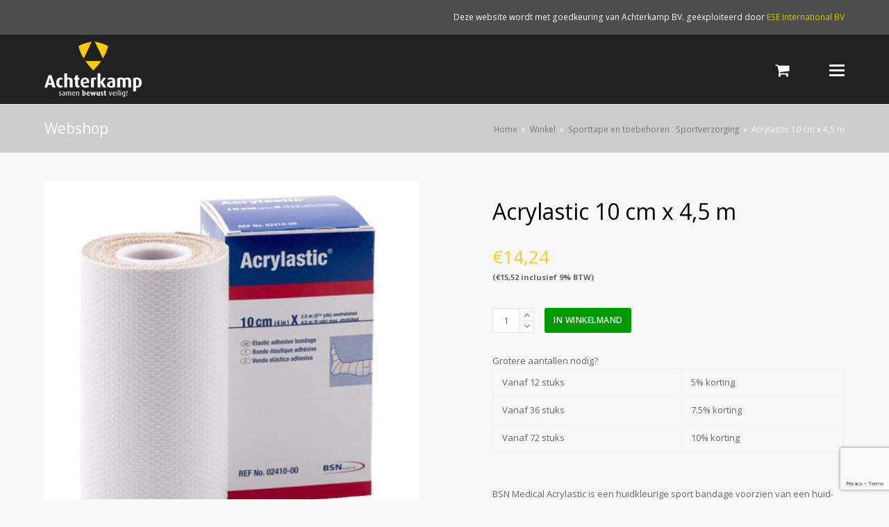

--- FILE ---
content_type: text/html; charset=UTF-8
request_url: https://webshop-achterkamp.nl/product/sportverzorging/sporttape-en-toebehoren/acrylastic-10-cm-x-45-m/
body_size: 14923
content:
<!DOCTYPE html>
<html lang="nl-NL" itemscope itemtype="http://schema.org/WebPage">
<head>
<meta charset="UTF-8">
<link rel="profile" href="https://gmpg.org/xfn/11">
<title>Acrylastic 10 cm x 4,5 m &#8211; Achterkamp</title>
<meta name='robots' content='max-image-preview:large' />
<link rel="prefetch" href="https://webshop-achterkamp.nl/wp-content/plugins/woo-min-max-quantity-step-control-single/assets/js/custom.js">
<link rel="prefetch" href="https://webshop-achterkamp.nl/wp-content/plugins/woo-min-max-quantity-step-control-single/assets/css/wcmmq-front.css">
<meta name="viewport" content="width=device-width, initial-scale=1">
<meta name="generator" content="Total WordPress Theme 4.8.5" />
<meta http-equiv="X-UA-Compatible" content="IE=edge" />
<link rel='dns-prefetch' href='//fonts.googleapis.com' />
<link rel="alternate" type="application/rss+xml" title="Achterkamp &raquo; feed" href="https://webshop-achterkamp.nl/feed/" />
<link rel="alternate" title="oEmbed (JSON)" type="application/json+oembed" href="https://webshop-achterkamp.nl/wp-json/oembed/1.0/embed?url=https%3A%2F%2Fwebshop-achterkamp.nl%2Fproduct%2Fsportverzorging%2Fsporttape-en-toebehoren%2Facrylastic-10-cm-x-45-m%2F" />
<link rel="alternate" title="oEmbed (XML)" type="text/xml+oembed" href="https://webshop-achterkamp.nl/wp-json/oembed/1.0/embed?url=https%3A%2F%2Fwebshop-achterkamp.nl%2Fproduct%2Fsportverzorging%2Fsporttape-en-toebehoren%2Facrylastic-10-cm-x-45-m%2F&#038;format=xml" />
<style id='wp-img-auto-sizes-contain-inline-css' type='text/css'>
img:is([sizes=auto i],[sizes^="auto," i]){contain-intrinsic-size:3000px 1500px}
/*# sourceURL=wp-img-auto-sizes-contain-inline-css */
</style>
<link rel='stylesheet' id='js_composer_front-css' href='https://webshop-achterkamp.nl/wp-content/plugins/js_composer/assets/css/js_composer.min.css?ver=5.7' type='text/css' media='all' />
<style id='classic-theme-styles-inline-css' type='text/css'>
/*! This file is auto-generated */
.wp-block-button__link{color:#fff;background-color:#32373c;border-radius:9999px;box-shadow:none;text-decoration:none;padding:calc(.667em + 2px) calc(1.333em + 2px);font-size:1.125em}.wp-block-file__button{background:#32373c;color:#fff;text-decoration:none}
/*# sourceURL=/wp-includes/css/classic-themes.min.css */
</style>
<link rel='stylesheet' id='rs-plugin-settings-css' href='https://webshop-achterkamp.nl/wp-content/plugins/revslider/public/assets/css/settings.css?ver=5.4.8.3' type='text/css' media='all' />
<style id='rs-plugin-settings-inline-css' type='text/css'>
#rs-demo-id {}
/*# sourceURL=rs-plugin-settings-inline-css */
</style>
<style id='woocommerce-inline-inline-css' type='text/css'>
.woocommerce form .form-row .required { visibility: visible; }
/*# sourceURL=woocommerce-inline-inline-css */
</style>
<link rel='stylesheet' id='parent-style-css' href='https://webshop-achterkamp.nl/wp-content/themes/Total/style.css?ver=4.8.5' type='text/css' media='all' />
<link rel='stylesheet' id='wpex-style-css' href='https://webshop-achterkamp.nl/wp-content/themes/bhvshop/style.css?ver=4.8.5' type='text/css' media='all' />
<link rel='stylesheet' id='wpex-google-font-open-sans-css' href='//fonts.googleapis.com/css?family=Open+Sans:100,200,300,400,500,600,700,800,900,100i,200i,300i,400i,500i,600i,700i,800i,900i&#038;subset=latin' type='text/css' media='all' />
<link rel='stylesheet' id='wpex-google-font-arimo-css' href='//fonts.googleapis.com/css?family=Arimo:100,200,300,400,500,600,700,800,900,100i,200i,300i,400i,500i,600i,700i,800i,900i&#038;subset=latin' type='text/css' media='all' />
<link rel='stylesheet' id='wpex-woocommerce-css' href='https://webshop-achterkamp.nl/wp-content/themes/Total/assets/css/wpex-woocommerce.css?ver=4.8.5' type='text/css' media='all' />
<link rel='stylesheet' id='wpex-visual-composer-css' href='https://webshop-achterkamp.nl/wp-content/themes/Total/assets/css/wpex-visual-composer.css?ver=4.8.5' type='text/css' media='all' />
<link rel='stylesheet' id='wcmmq-front-style-css' href='https://webshop-achterkamp.nl/wp-content/plugins/woo-min-max-quantity-step-control-single/assets/css/wcmmq-front.css?ver=8.0.1.0.1769624528' type='text/css' media='all' />
<script type="text/javascript" src="https://webshop-achterkamp.nl/wp-includes/js/jquery/jquery.min.js?ver=3.7.1" id="jquery-core-js"></script>
<script type="text/javascript" src="https://webshop-achterkamp.nl/wp-includes/js/jquery/jquery-migrate.min.js?ver=3.4.1" id="jquery-migrate-js"></script>
<script type="text/javascript" src="https://webshop-achterkamp.nl/wp-content/plugins/revslider/public/assets/js/jquery.themepunch.tools.min.js?ver=5.4.8.3" id="tp-tools-js"></script>
<script type="text/javascript" src="https://webshop-achterkamp.nl/wp-content/plugins/revslider/public/assets/js/jquery.themepunch.revolution.min.js?ver=5.4.8.3" id="revmin-js"></script>
<script type="text/javascript" src="https://webshop-achterkamp.nl/wp-content/plugins/woocommerce/assets/js/jquery-blockui/jquery.blockUI.min.js?ver=2.7.0-wc.7.6.1" id="jquery-blockui-js"></script>
<script type="text/javascript" id="wc-add-to-cart-js-extra">
/* <![CDATA[ */
var wc_add_to_cart_params = {"ajax_url":"/wp-admin/admin-ajax.php","wc_ajax_url":"/?wc-ajax=%%endpoint%%","i18n_view_cart":"Winkelmand bekijken","cart_url":"https://webshop-achterkamp.nl/winkelmand/","is_cart":"","cart_redirect_after_add":"no"};
//# sourceURL=wc-add-to-cart-js-extra
/* ]]> */
</script>
<script type="text/javascript" src="https://webshop-achterkamp.nl/wp-content/plugins/woocommerce/assets/js/frontend/add-to-cart.min.js?ver=7.6.1" id="wc-add-to-cart-js"></script>
<script type="text/javascript" src="https://webshop-achterkamp.nl/wp-content/plugins/js_composer/assets/js/vendors/woocommerce-add-to-cart.js?ver=5.7" id="vc_woocommerce-add-to-cart-js-js"></script>
<link rel="https://api.w.org/" href="https://webshop-achterkamp.nl/wp-json/" /><link rel="alternate" title="JSON" type="application/json" href="https://webshop-achterkamp.nl/wp-json/wp/v3/product/1192686" /><link rel="EditURI" type="application/rsd+xml" title="RSD" href="https://webshop-achterkamp.nl/xmlrpc.php?rsd" />
<meta name="generator" content="WordPress 6.9" />
<meta name="generator" content="WooCommerce 7.6.1" />
<link rel="canonical" href="https://webshop-achterkamp.nl/product/sportverzorging/sporttape-en-toebehoren/acrylastic-10-cm-x-45-m/" />
<link rel='shortlink' href='https://webshop-achterkamp.nl/?p=1192686' />
<style type="text/css">
span.wcmmq_prefix {
    float: left;
    padding: 10px;
    margin: 0;
}
</style>
	<noscript><style>.woocommerce-product-gallery{ opacity: 1 !important; }</style></noscript>
	<!--[if lte IE 9]><link rel="stylesheet" type="text/css" href="https://webshop-achterkamp.nl/wp-content/plugins/js_composer/assets/css/vc_lte_ie9.min.css" media="screen"><![endif]--><noscript><style>body .wpex-vc-row-stretched, body .vc_row-o-full-height { visibility: visible; }</style></noscript><script type="text/javascript">function setREVStartSize(e){									
						try{ e.c=jQuery(e.c);var i=jQuery(window).width(),t=9999,r=0,n=0,l=0,f=0,s=0,h=0;
							if(e.responsiveLevels&&(jQuery.each(e.responsiveLevels,function(e,f){f>i&&(t=r=f,l=e),i>f&&f>r&&(r=f,n=e)}),t>r&&(l=n)),f=e.gridheight[l]||e.gridheight[0]||e.gridheight,s=e.gridwidth[l]||e.gridwidth[0]||e.gridwidth,h=i/s,h=h>1?1:h,f=Math.round(h*f),"fullscreen"==e.sliderLayout){var u=(e.c.width(),jQuery(window).height());if(void 0!=e.fullScreenOffsetContainer){var c=e.fullScreenOffsetContainer.split(",");if (c) jQuery.each(c,function(e,i){u=jQuery(i).length>0?u-jQuery(i).outerHeight(!0):u}),e.fullScreenOffset.split("%").length>1&&void 0!=e.fullScreenOffset&&e.fullScreenOffset.length>0?u-=jQuery(window).height()*parseInt(e.fullScreenOffset,0)/100:void 0!=e.fullScreenOffset&&e.fullScreenOffset.length>0&&(u-=parseInt(e.fullScreenOffset,0))}f=u}else void 0!=e.minHeight&&f<e.minHeight&&(f=e.minHeight);e.c.closest(".rev_slider_wrapper").css({height:f})					
						}catch(d){console.log("Failure at Presize of Slider:"+d)}						
					};</script>
<noscript><style type="text/css"> .wpb_animate_when_almost_visible { opacity: 1; }</style></noscript><style type="text/css" data-type="wpex-css" id="wpex-css">/*ACCENT COLOR*/.wpex-carousel-woocommerce .wpex-carousel-entry-details,.product .summary ins .woocommerce-Price-amount,.product .summary .price >.woocommerce-Price-amount,a,.wpex-accent-color,#site-navigation .dropdown-menu >li.menu-item >a:hover,#site-navigation .dropdown-menu >li.menu-item.current-menu-item >a,#site-navigation .dropdown-menu >li.menu-item.current-menu-parent >a,h1 a:hover,h2 a:hover,a:hover h2,h3 a:hover,h4 a:hover,h5 a:hover,h6 a:hover,.entry-title a:hover,.modern-menu-widget a:hover,.theme-button.outline,.theme-button.clean,.meta a:hover{color:#feca30}.vcex-skillbar-bar,.vcex-icon-box.style-five.link-wrap:hover,.vcex-icon-box.style-four.link-wrap:hover,.vcex-recent-news-date span.month,.vcex-pricing.featured .vcex-pricing-header,.vcex-testimonials-fullslider .sp-button:hover,.vcex-testimonials-fullslider .sp-selected-button,.vcex-social-links a:hover,.vcex-testimonials-fullslider.light-skin .sp-button:hover,.vcex-testimonials-fullslider.light-skin .sp-selected-button,.vcex-divider-dots span,.vcex-testimonials-fullslider .sp-button.sp-selected-button,.vcex-testimonials-fullslider .sp-button:hover,.woocommerce-MyAccount-navigation li.is-active a,.woocommerce .widget_price_filter .ui-slider .ui-slider-range,.woocommerce .widget_price_filter .ui-slider .ui-slider-handle,#mobile-menu .wpex-cart-count.wpex-has-items,.wcmenucart-details.count.t-bubble,.wpex-accent-bg,.post-edit a,.background-highlight,input[type="submit"],.theme-button,button,.button,.theme-button.outline:hover,.active .theme-button,.theme-button.active,.tagcloud a:hover,.post-tags a:hover,.wpex-carousel .owl-dot.active,.wpex-carousel .owl-prev,.wpex-carousel .owl-next,body #header-two-search #header-two-search-submit,#site-navigation .menu-button >a >span.link-inner,.modern-menu-widget li.menu-item.current-menu-item a,#sidebar .widget_nav_menu .current-menu-item >a,.widget_nav_menu_accordion .widget_nav_menu li.menu-item.current-menu-item >a,#wp-calendar caption,#wp-calendar tbody td:hover a,.navbar-style-six .dropdown-menu >li.menu-item.current-menu-item >a,.navbar-style-six .dropdown-menu >li.menu-item.current-menu-parent >a,#wpex-sfb-l,#wpex-sfb-r,#wpex-sfb-t,#wpex-sfb-b,#site-scroll-top:hover{background-color:#feca30}.vcex-heading-bottom-border-w-color .vcex-heading-inner{border-bottom-color:#feca30}.wpb_tabs.tab-style-alternative-two .wpb_tabs_nav li.ui-tabs-active a{border-bottom-color:#feca30}#current-shop-items-dropdown{border-top-color:#feca30}.woocommerce div.product .woocommerce-tabs ul.tabs li.active a{border-bottom-color:#feca30}.theme-button.outline{border-color:#feca30}#searchform-dropdown{border-color:#feca30}body #site-navigation-wrap.nav-dropdown-top-border .dropdown-menu >li >ul{border-top-color:#feca30}.theme-heading.border-w-color span.text{border-bottom-color:#feca30}/*ACCENT HOVER COLOR*/.post-edit a:hover,.theme-button:hover,input[type="submit"]:hover,button:hover,.button:hover,.wpex-carousel .owl-prev:hover,.wpex-carousel .owl-next:hover,#site-navigation .menu-button >a >span.link-inner:hover{background-color:#feca30}.woocommerce div.product div.images .flex-control-thumbs li:nth-child(4n+1){clear:none}.product-variation-thumbs a,.woocommerce div.product div.images .flex-control-thumbs li{width:25%}.woocommerce div.product div.images .flex-control-thumbs li:nth-child(4n+1){clear:both}/*TYPOGRAPHY*/body{font-family:"Open Sans","Helvetica Neue",Arial,sans-serif}#site-navigation .dropdown-menu .link-inner{font-family:"Arimo";font-weight:700;font-size:14px;letter-spacing:1px;text-transform:uppercase}.entry h3{font-size:24px}.woocommerce div.product .product_title{font-size:32px;line-height:1.5em;margin:20px 0 20px 0}/*Mobile Menu Breakpoint*/body.has-mobile-menu .hide-at-mm-breakpoint{display:block}body.has-mobile-menu .show-at-mm-breakpoint{display:none}@media only screen and (max-width:1300px){body.has-mobile-menu .hide-at-mm-breakpoint{display:none}body.has-mobile-menu .show-at-mm-breakpoint{display:block}body.wpex-mobile-toggle-menu-icon_buttons #site-logo{height:100%;float:left;max-width:75%;text-align:left}body.wpex-mobile-toggle-menu-icon_buttons.rtl #site-logo{float:right;text-align:right}#site-header.wpex-header-two-flex-v #site-header-inner{display:block}.header-two-aside{float:none;clear:both;padding-top:20px;text-align:left}}/*ADVANCED STYLING CSS*/.is-sticky #site-header{border-color:transparent}#mobile-menu .wpex-bars>span,#mobile-menu .wpex-bars>span::before,#mobile-menu .wpex-bars>span::after{background-color:#ffffff}/*CUSTOMIZER STYLING*/@media only screen and (min-width:960px){body.has-sidebar .content-area,.wpex-content-w{width:76%}}@media only screen and (min-width:960px){body.has-sidebar .content-area,.wpex-content-w{max-width:76%}}@media only screen and (min-width:960px){#sidebar{width:20%}}@media only screen and (min-width:960px){#sidebar{max-width:20%}}@media only screen and (min-width:960px){#site-logo img{max-width:300px}}@media only screen and (min-width:768px) and (max-width:959px){#site-logo img{max-width:200px}}@media only screen and (max-width:767px){#site-logo img{max-width:120px}}body,.footer-has-reveal #main,body.boxed-main-layout{background-color:#f8f8f8}.site-breadcrumbs{color:#ffffff}.page-header.wpex-supports-mods{background-color:#cccccc}.page-header.wpex-supports-mods .page-header-title{color:#ffffff}.theme-button,input[type="submit"],button,#site-navigation .menu-button >a >span.link-inner,.button,.added_to_cart{background:#009900}.theme-button:hover,input[type="submit"]:hover,button:hover,#site-navigation .menu-button >a:hover >span.link-inner,.button:hover,.added_to_cart:hover{background:#077700}.full-width-main-layout .container,.full-width-main-layout .vc_row-fluid.container,.boxed-main-layout #wrap{width:1260px}#top-bar-wrap{background-color:#4d4d4d;border-color:#4d4d4d;color:#ffffff}.wpex-top-bar-sticky{background-color:#4d4d4d}#top-bar-content strong{color:#ffffff}#top-bar-content a{color:#dbbf1e}#top-bar-social-alt a{color:#dbbf1e}#site-header #site-header-inner{padding-top:10px}#site-header.overlay-header #site-header-inner{padding-top:10px;padding-bottom:10px}#site-header-inner{padding-bottom:10px}#site-header{background-color:#212121}#site-header-sticky-wrapper{background-color:#212121}#site-header-sticky-wrapper.is-sticky #site-header{background-color:#212121}.footer-has-reveal #site-header{background-color:#212121}#searchform-header-replace{background-color:#212121}body.wpex-has-vertical-header #site-header{background-color:#212121}#site-navigation .dropdown-menu >li.menu-item >a{color:#ffffff}#site-header #site-navigation .dropdown-menu ul.sub-menu{background-color:#ffffff}.wpex-dropdown-top-border #site-navigation .dropdown-menu li.menu-item ul.sub-menu{border-top-color:#feca30!important}#searchform-dropdown{border-top-color:#feca30!important}#current-shop-items-dropdown{border-top-color:#feca30!important}#mobile-menu a{color:#ffffff}#sidr-main{background-color:#003949}#sidr-main,.sidr-class-wpex-close{color:#ffffff}#footer{background-color:#212121;color:#ffffff}#footer p{color:#ffffff}#footer li a:before{color:#ffffff}#footer .widget-recent-posts-icons li .fa{color:#ffffff}#footer strong{color:#ffffff}#footer a{color:#ffffff}#footer a:hover{color:#feca30}#footer-bottom{background:#feca30;color:#000000}#footer-bottom p{color:#000000}#footer-bottom a{color:#ffffff}#footer-bottom a:hover{color:#ffffff}.woocommerce div.product .woocommerce-product-rating{display:none}.vc_column-inner{margin-bottom:40px}</style><style id='global-styles-inline-css' type='text/css'>
:root{--wp--preset--aspect-ratio--square: 1;--wp--preset--aspect-ratio--4-3: 4/3;--wp--preset--aspect-ratio--3-4: 3/4;--wp--preset--aspect-ratio--3-2: 3/2;--wp--preset--aspect-ratio--2-3: 2/3;--wp--preset--aspect-ratio--16-9: 16/9;--wp--preset--aspect-ratio--9-16: 9/16;--wp--preset--color--black: #000000;--wp--preset--color--cyan-bluish-gray: #abb8c3;--wp--preset--color--white: #ffffff;--wp--preset--color--pale-pink: #f78da7;--wp--preset--color--vivid-red: #cf2e2e;--wp--preset--color--luminous-vivid-orange: #ff6900;--wp--preset--color--luminous-vivid-amber: #fcb900;--wp--preset--color--light-green-cyan: #7bdcb5;--wp--preset--color--vivid-green-cyan: #00d084;--wp--preset--color--pale-cyan-blue: #8ed1fc;--wp--preset--color--vivid-cyan-blue: #0693e3;--wp--preset--color--vivid-purple: #9b51e0;--wp--preset--gradient--vivid-cyan-blue-to-vivid-purple: linear-gradient(135deg,rgb(6,147,227) 0%,rgb(155,81,224) 100%);--wp--preset--gradient--light-green-cyan-to-vivid-green-cyan: linear-gradient(135deg,rgb(122,220,180) 0%,rgb(0,208,130) 100%);--wp--preset--gradient--luminous-vivid-amber-to-luminous-vivid-orange: linear-gradient(135deg,rgb(252,185,0) 0%,rgb(255,105,0) 100%);--wp--preset--gradient--luminous-vivid-orange-to-vivid-red: linear-gradient(135deg,rgb(255,105,0) 0%,rgb(207,46,46) 100%);--wp--preset--gradient--very-light-gray-to-cyan-bluish-gray: linear-gradient(135deg,rgb(238,238,238) 0%,rgb(169,184,195) 100%);--wp--preset--gradient--cool-to-warm-spectrum: linear-gradient(135deg,rgb(74,234,220) 0%,rgb(151,120,209) 20%,rgb(207,42,186) 40%,rgb(238,44,130) 60%,rgb(251,105,98) 80%,rgb(254,248,76) 100%);--wp--preset--gradient--blush-light-purple: linear-gradient(135deg,rgb(255,206,236) 0%,rgb(152,150,240) 100%);--wp--preset--gradient--blush-bordeaux: linear-gradient(135deg,rgb(254,205,165) 0%,rgb(254,45,45) 50%,rgb(107,0,62) 100%);--wp--preset--gradient--luminous-dusk: linear-gradient(135deg,rgb(255,203,112) 0%,rgb(199,81,192) 50%,rgb(65,88,208) 100%);--wp--preset--gradient--pale-ocean: linear-gradient(135deg,rgb(255,245,203) 0%,rgb(182,227,212) 50%,rgb(51,167,181) 100%);--wp--preset--gradient--electric-grass: linear-gradient(135deg,rgb(202,248,128) 0%,rgb(113,206,126) 100%);--wp--preset--gradient--midnight: linear-gradient(135deg,rgb(2,3,129) 0%,rgb(40,116,252) 100%);--wp--preset--font-size--small: 13px;--wp--preset--font-size--medium: 20px;--wp--preset--font-size--large: 36px;--wp--preset--font-size--x-large: 42px;--wp--preset--spacing--20: 0.44rem;--wp--preset--spacing--30: 0.67rem;--wp--preset--spacing--40: 1rem;--wp--preset--spacing--50: 1.5rem;--wp--preset--spacing--60: 2.25rem;--wp--preset--spacing--70: 3.38rem;--wp--preset--spacing--80: 5.06rem;--wp--preset--shadow--natural: 6px 6px 9px rgba(0, 0, 0, 0.2);--wp--preset--shadow--deep: 12px 12px 50px rgba(0, 0, 0, 0.4);--wp--preset--shadow--sharp: 6px 6px 0px rgba(0, 0, 0, 0.2);--wp--preset--shadow--outlined: 6px 6px 0px -3px rgb(255, 255, 255), 6px 6px rgb(0, 0, 0);--wp--preset--shadow--crisp: 6px 6px 0px rgb(0, 0, 0);}:where(.is-layout-flex){gap: 0.5em;}:where(.is-layout-grid){gap: 0.5em;}body .is-layout-flex{display: flex;}.is-layout-flex{flex-wrap: wrap;align-items: center;}.is-layout-flex > :is(*, div){margin: 0;}body .is-layout-grid{display: grid;}.is-layout-grid > :is(*, div){margin: 0;}:where(.wp-block-columns.is-layout-flex){gap: 2em;}:where(.wp-block-columns.is-layout-grid){gap: 2em;}:where(.wp-block-post-template.is-layout-flex){gap: 1.25em;}:where(.wp-block-post-template.is-layout-grid){gap: 1.25em;}.has-black-color{color: var(--wp--preset--color--black) !important;}.has-cyan-bluish-gray-color{color: var(--wp--preset--color--cyan-bluish-gray) !important;}.has-white-color{color: var(--wp--preset--color--white) !important;}.has-pale-pink-color{color: var(--wp--preset--color--pale-pink) !important;}.has-vivid-red-color{color: var(--wp--preset--color--vivid-red) !important;}.has-luminous-vivid-orange-color{color: var(--wp--preset--color--luminous-vivid-orange) !important;}.has-luminous-vivid-amber-color{color: var(--wp--preset--color--luminous-vivid-amber) !important;}.has-light-green-cyan-color{color: var(--wp--preset--color--light-green-cyan) !important;}.has-vivid-green-cyan-color{color: var(--wp--preset--color--vivid-green-cyan) !important;}.has-pale-cyan-blue-color{color: var(--wp--preset--color--pale-cyan-blue) !important;}.has-vivid-cyan-blue-color{color: var(--wp--preset--color--vivid-cyan-blue) !important;}.has-vivid-purple-color{color: var(--wp--preset--color--vivid-purple) !important;}.has-black-background-color{background-color: var(--wp--preset--color--black) !important;}.has-cyan-bluish-gray-background-color{background-color: var(--wp--preset--color--cyan-bluish-gray) !important;}.has-white-background-color{background-color: var(--wp--preset--color--white) !important;}.has-pale-pink-background-color{background-color: var(--wp--preset--color--pale-pink) !important;}.has-vivid-red-background-color{background-color: var(--wp--preset--color--vivid-red) !important;}.has-luminous-vivid-orange-background-color{background-color: var(--wp--preset--color--luminous-vivid-orange) !important;}.has-luminous-vivid-amber-background-color{background-color: var(--wp--preset--color--luminous-vivid-amber) !important;}.has-light-green-cyan-background-color{background-color: var(--wp--preset--color--light-green-cyan) !important;}.has-vivid-green-cyan-background-color{background-color: var(--wp--preset--color--vivid-green-cyan) !important;}.has-pale-cyan-blue-background-color{background-color: var(--wp--preset--color--pale-cyan-blue) !important;}.has-vivid-cyan-blue-background-color{background-color: var(--wp--preset--color--vivid-cyan-blue) !important;}.has-vivid-purple-background-color{background-color: var(--wp--preset--color--vivid-purple) !important;}.has-black-border-color{border-color: var(--wp--preset--color--black) !important;}.has-cyan-bluish-gray-border-color{border-color: var(--wp--preset--color--cyan-bluish-gray) !important;}.has-white-border-color{border-color: var(--wp--preset--color--white) !important;}.has-pale-pink-border-color{border-color: var(--wp--preset--color--pale-pink) !important;}.has-vivid-red-border-color{border-color: var(--wp--preset--color--vivid-red) !important;}.has-luminous-vivid-orange-border-color{border-color: var(--wp--preset--color--luminous-vivid-orange) !important;}.has-luminous-vivid-amber-border-color{border-color: var(--wp--preset--color--luminous-vivid-amber) !important;}.has-light-green-cyan-border-color{border-color: var(--wp--preset--color--light-green-cyan) !important;}.has-vivid-green-cyan-border-color{border-color: var(--wp--preset--color--vivid-green-cyan) !important;}.has-pale-cyan-blue-border-color{border-color: var(--wp--preset--color--pale-cyan-blue) !important;}.has-vivid-cyan-blue-border-color{border-color: var(--wp--preset--color--vivid-cyan-blue) !important;}.has-vivid-purple-border-color{border-color: var(--wp--preset--color--vivid-purple) !important;}.has-vivid-cyan-blue-to-vivid-purple-gradient-background{background: var(--wp--preset--gradient--vivid-cyan-blue-to-vivid-purple) !important;}.has-light-green-cyan-to-vivid-green-cyan-gradient-background{background: var(--wp--preset--gradient--light-green-cyan-to-vivid-green-cyan) !important;}.has-luminous-vivid-amber-to-luminous-vivid-orange-gradient-background{background: var(--wp--preset--gradient--luminous-vivid-amber-to-luminous-vivid-orange) !important;}.has-luminous-vivid-orange-to-vivid-red-gradient-background{background: var(--wp--preset--gradient--luminous-vivid-orange-to-vivid-red) !important;}.has-very-light-gray-to-cyan-bluish-gray-gradient-background{background: var(--wp--preset--gradient--very-light-gray-to-cyan-bluish-gray) !important;}.has-cool-to-warm-spectrum-gradient-background{background: var(--wp--preset--gradient--cool-to-warm-spectrum) !important;}.has-blush-light-purple-gradient-background{background: var(--wp--preset--gradient--blush-light-purple) !important;}.has-blush-bordeaux-gradient-background{background: var(--wp--preset--gradient--blush-bordeaux) !important;}.has-luminous-dusk-gradient-background{background: var(--wp--preset--gradient--luminous-dusk) !important;}.has-pale-ocean-gradient-background{background: var(--wp--preset--gradient--pale-ocean) !important;}.has-electric-grass-gradient-background{background: var(--wp--preset--gradient--electric-grass) !important;}.has-midnight-gradient-background{background: var(--wp--preset--gradient--midnight) !important;}.has-small-font-size{font-size: var(--wp--preset--font-size--small) !important;}.has-medium-font-size{font-size: var(--wp--preset--font-size--medium) !important;}.has-large-font-size{font-size: var(--wp--preset--font-size--large) !important;}.has-x-large-font-size{font-size: var(--wp--preset--font-size--x-large) !important;}
/*# sourceURL=global-styles-inline-css */
</style>
</head>

<body data-rsssl=1 class="wp-singular product-template-default single single-product postid-1192686 wp-custom-logo wp-theme-Total wp-child-theme-bhvshop theme-Total woocommerce woocommerce-page woocommerce-no-js wpex-theme wpex-responsive full-width-main-layout no-composer wpex-live-site content-full-width has-topbar has-breadcrumbs sidebar-widget-icons hasnt-overlay-header wpex-mobile-toggle-menu-icon_buttons has-mobile-menu wpb-js-composer js-comp-ver-5.7 vc_responsive">

	
	<div class="wpex-site-overlay"></div>
<a href="#content" class="skip-to-content">skip to Main Content</a><span data-ls_id="#site_top"></span>
	<div id="outer-wrap" class="clr">

		
		<div id="wrap" class="clr">

			

	<div id="top-bar-wrap" class="clr">
		<div id="top-bar" class="clr container">
			
	<div id="top-bar-content" class="wpex-clr has-content top-bar-right">

		
		
			Deze website wordt met goedkeuring van Achterkamp BV. geëxploiteerd door <a href="https://ese-int.nl" target="_blank">ESE International BV</a>
		
	</div><!-- #top-bar-content -->

		</div><!-- #top-bar -->
	</div><!-- #top-bar-wrap -->



<header id="site-header" class="header-one fixed-scroll custom-bg dyn-styles clr" itemscope="itemscope" itemtype="http://schema.org/WPHeader">

	
	<div id="site-header-inner" class="container clr">

		
<div id="site-logo" class="site-branding clr header-one-logo">
	<div id="site-logo-inner" class="clr"><a href="https://webshop-achterkamp.nl/" rel="home" class="main-logo"><img src="https://webshop-achterkamp.nl/wp-content/uploads/2019/07/achterkamp.png" alt="Achterkamp" class="logo-img" data-no-retina="data-no-retina" /></a></div>
</div>
	
	<div id="site-navigation-wrap" class="navbar-style-one wpex-dropdowns-caret wpex-dropdown-top-border hide-at-mm-breakpoint clr">

		<nav id="site-navigation" class="navigation main-navigation clr" itemscope="itemscope" itemtype="http://schema.org/SiteNavigationElement" aria-label="Main menu">

			        				<ul id="menu-main-menu" class="dropdown-menu sf-menu"><li id="menu-item-1233" class="menu-item menu-item-type-post_type menu-item-object-page menu-item-1233"><a href="https://webshop-achterkamp.nl/bezorging/"><span class="link-inner">Bezorging</span></a></li>
<li id="menu-item-1229" class="menu-item menu-item-type-post_type menu-item-object-page menu-item-1229"><a href="https://webshop-achterkamp.nl/onderhoud/"><span class="link-inner">Onderhoud</span></a></li>
<li id="menu-item-1231" class="menu-item menu-item-type-post_type menu-item-object-page menu-item-1231"><a href="https://webshop-achterkamp.nl/voorwaarden/"><span class="link-inner">Voorwaarden</span></a></li>
<li id="menu-item-1232" class="menu-item menu-item-type-post_type menu-item-object-page menu-item-privacy-policy menu-item-1232"><a rel="privacy-policy" href="https://webshop-achterkamp.nl/privacy/"><span class="link-inner">Privacy</span></a></li>
<li id="menu-item-1230" class="menu-item menu-item-type-post_type menu-item-object-page menu-item-1230"><a href="https://webshop-achterkamp.nl/contact/"><span class="link-inner">Contact</span></a></li>
<li id="menu-item-1235" class="menu-item menu-item-type-post_type menu-item-object-page menu-item-1235"><a href="https://webshop-achterkamp.nl/winkelmand/"><span class="link-inner">Winkelmand</span></a></li>
<li id="menu-item-133965" class="menu-item menu-item-type-dynamic-cat menu-item-object- menu-item-133965"><a><span class="link-inner">Assortiment</span></a></li>
<li class="woo-menu-icon wpex-menu-extra menu-item wcmenucart-toggle-drop_down toggle-cart-widget"><a href="https://webshop-achterkamp.nl/winkelmand/" class="wcmenucart wcmenucart-items-0"><span class="link-inner"><span class="wcmenucart-count"><span class="wcmenucart-icon ticon ticon-shopping-cart"></span><span class="wcmenucart-text">Winkelwagen</span><span class="wcmenucart-details count t-bubble">0</span></span></span></a></li><li class="menu-item wpex-mm-menu-item"><a href="https://webshop-achterkamp.nl/winkelmand/"><span class="link-inner">Winkelwagen</span></a></li><li class="search-toggle-li wpex-menu-extra menu-item"><a href="#" class="site-search-toggle search-overlay-toggle"><span class="link-inner"><span class="wpex-menu-search-text">Zoeken</span><span class="wpex-menu-search-icon ticon ticon-search" aria-hidden="true"></span></span></a></li></ul>
			
		</nav><!-- #site-navigation -->

	</div><!-- #site-navigation-wrap -->

	





<div id="mobile-menu" class="wpex-mobile-menu-toggle show-at-mm-breakpoint wpex-clr">


<div class="mobilecart">

<a href="https://webshop-achterkamp.nl/winkelmand/" class="wcmenucart wcmenucart-items-0"><span class="link-inner"><span class="wcmenucart-count"><span class="wcmenucart-icon fa fa-shopping-basket">0</span><span class="wcmenucart-text">Winkel</span></span></span></a>


</div>
<a href="#" class="mobile-menu-toggle" aria-label="Toggle mobile menu"><span class="wpex-bars" aria-hidden="true"><span></span></span><span class="screen-reader-text">Open Mobile Menu</span></a></div>
<div id="current-shop-items-dropdown">
	<div id="current-shop-items-inner"><div class="widget woocommerce widget_shopping_cart"><h2 class="widgettitle">Winkelmand</h2><div class="widget_shopping_cart_content"></div></div></div>
</div>
	</div><!-- #site-header-inner -->

	
</header><!-- #header -->


			
			<main id="main" class="site-main clr">

				

<header class="page-header wpex-supports-mods">

	
	<div class="page-header-inner container clr">
		<span class="page-header-title wpex-clr"><span>Webshop</span></span><nav class="site-breadcrumbs wpex-clr hidden-phone position-absolute has-js-fix"><span class="breadcrumb-trail" itemscope itemtype="http://schema.org/BreadcrumbList"><span class="trail-begin"><a href="https://webshop-achterkamp.nl/" rel="home">Home</a></span><span class="sep sep-1"> &raquo; </span><span itemprop="itemListElement" itemscope itemtype="http://schema.org/ListItem" class="trail-shop"><a itemscope itemtype="http://schema.org/Thing" itemprop="item" href="https://webshop-achterkamp.nl/winkel/"><span itemprop="name">Winkel</span></a></span><span class="sep sep-2"> &raquo; </span><span class="trail-post-categories"><span itemprop="itemListElement" itemscope itemtype="http://schema.org/ListItem" class="term-131"><a itemscope itemtype="http://schema.org/Thing" itemprop="item" href="https://webshop-achterkamp.nl/product-categorie/sportverzorging/sporttape-en-toebehoren/"><span itemprop="name">Sporttape en toebehoren</span></a></span> &middot; <span itemprop="itemListElement" itemscope itemtype="http://schema.org/ListItem" class="term-123"><a itemscope itemtype="http://schema.org/Thing" itemprop="item" href="https://webshop-achterkamp.nl/product-categorie/sportverzorging/"><span itemprop="name">Sportverzorging</span></a></span></span><span class="sep sep-3"> &raquo; </span><span class="trail-end">Acrylastic 10 cm x 4,5 m</span></span></nav>	</div><!-- .page-header-inner -->

	
</header><!-- .page-header -->


	<div id="content-wrap" class="container clr">

		
		<div id="primary" class="content-area clr">

			
			<div id="content" class="clr site-content">

				
				<article class="entry-content entry clr">

					<div class="woocommerce-notices-wrapper"></div><div id="product-1192686" class="entry has-media product type-product post-1192686 status-publish first instock product_cat-sporttape-en-toebehoren product_cat-sportverzorging has-post-thumbnail taxable shipping-taxable purchasable product-type-simple">

	<div class="woocommerce-product-gallery woocommerce-product-gallery--with-images woocommerce-product-gallery--columns-4 images" data-columns="4" style="opacity: 0; transition: opacity .25s ease-in-out;">
  <figure class="woocommerce-product-gallery__wrapper">
    <div data-thumb="https://ese.r2connect.nl/cdn/images/rv9siBp4-R0/l.jpg" class="woocommerce-product-gallery__image"><a href="https://ese.r2connect.nl/cdn/images/rv9siBp4-R0/xl.jpg" data-fancybox="true"><img src="https://ese.r2connect.nl/cdn/images/rv9siBp4-R0/l.jpg" data-src="https://ese.r2connect.nl/cdn/images/rv9siBp4-R0/l.jpg" data-large_image="https://ese.r2connect.nl/cdn/images/rv9siBp4-R0/xl.jpg" data-large_image_width="1300" data-large_image_height="1300" border="0" class="wp-post-image"></a></div>  </figure>
</div>

	<div class="summary entry-summary">
		<h1 itemprop="name" class="product_title entry-title single-post-title">Acrylastic 10 cm x 4,5 m</h1>


<p class="price"><span class="woocommerce-Price-amount amount"><bdi><span class="woocommerce-Price-currencySymbol">&euro;</span>14,24</bdi></span></p>




<p class="price-incl">(<span class="woocommerce-Price-amount amount"><bdi><span class="woocommerce-Price-currencySymbol">&euro;</span>15,52</bdi></span> inclusief 9% BTW)</p>


	
	<form class="cart" action="https://webshop-achterkamp.nl/product/sportverzorging/sporttape-en-toebehoren/acrylastic-10-cm-x-45-m/" method="post" enctype='multipart/form-data'>
		
		<div class="quantity">
		<label class="screen-reader-text" for="quantity_6980a4d7de3af">Acrylastic 10 cm x 4,5 m aantal</label>
	<input
		type="number"
				id="quantity_6980a4d7de3af"
		class="input-text qty text wcmmq-qty-input-box"
		name="quantity"
		value="1"
		title="Aantal"
		size="4"
		min="1"
		max=""
					step="1"
			placeholder=""
			inputmode="numeric"
			autocomplete="off"
			/>
	</div>

		<button type="submit" name="add-to-cart" value="1192686" class="single_add_to_cart_button button alt">In winkelmand</button>

			</form>

	  
    
        
  
  <span class='staffel_title'>Grotere aantallen nodig?</span><table class='staffel_table'><tr><td>Vanaf 12 stuks </td><td>5% korting</td><tr><td>Vanaf 36 stuks </td><td>7.5% korting</td><tr><td>Vanaf 72 stuks </td><td>10% korting</td></table>  
  


<script>

jQuery( ".qty" ).change(function() {
var qty = jQuery( ".qty" ).val();

  if(qty < 12){
  jQuery("p.price").html('<span class="woocommerce-Price-amount amount"><span class="woocommerce-Price-currencySymbol">&euro;</span>14,24</span>');
  }
  if(qty >= 12){
  jQuery("p.price").html('<span class="woocommerce-Price-currencySymbol">&euro;</span><span class="strike">14,24</span> <span class="newprice"><span class="woocommerce-Price-currencySymbol">&euro;</span>13,53</span><span class="staffel_tekst">&nbsp;&nbsp;&nbsp;(U krijgt <strong>5% korting</strong>)</span>');
  }
  if(qty >= 36){
  jQuery("p.price").html('<span class="woocommerce-Price-currencySymbol">&euro;</span><span class="strike">14,24</span> <span class="newprice"><span class="woocommerce-Price-currencySymbol">&euro;</span>13,17</span><span class="staffel_tekst">&nbsp;&nbsp;&nbsp;(U krijgt <strong>7.5% korting</strong>)</span>');
  }
  if(qty >= 72){
  jQuery("p.price").html('<span class="woocommerce-Price-currencySymbol">&euro;</span><span class="strike">14,24</span> <span class="newprice"><span class="woocommerce-Price-currencySymbol">&euro;</span>13,17</span><span class="staffel_tekst">&nbsp;&nbsp;&nbsp;(U krijgt <strong>10% korting</strong>)</span>');
  }
  
}

</script>
<div class="woocommerce-product-details__short-description">
	<p>BSN Medical Acrylastic is een huidkleurige sport bandage voorzien van een huid-vriendelijke kleeflaag.</p>
</div>
<div class="product_meta">

	
	
		<span class="sku_wrapper"><span class="t-label">Artikelnummer:</span> <span class="sku">47192</span></span>

	
	<span class="posted_in"><span class="t-label">Categorieën:</span> <a href="https://webshop-achterkamp.nl/product-categorie/sportverzorging/sporttape-en-toebehoren/" rel="tag">Sporttape en toebehoren</a>, <a href="https://webshop-achterkamp.nl/product-categorie/sportverzorging/" rel="tag">Sportverzorging</a></span>
	
	
</div>	</div>

	<div class="wpex-clear-after-summary wpex-clear"></div>
	<div class="woocommerce-tabs wc-tabs-wrapper">
		<ul class="tabs wc-tabs" role="tablist">
							<li class="description_tab" id="tab-title-description" role="tab" aria-controls="tab-description">
					<a href="#tab-description">
						Beschrijving					</a>
				</li>
					</ul>
					<div class="woocommerce-Tabs-panel woocommerce-Tabs-panel--description panel entry-content wc-tab" id="tab-description" role="tabpanel" aria-labelledby="tab-title-description">
				
	<h2>Beschrijving</h2>

<p>Compressie-en steunverbanden worden veelal aangelegd voor een langere periode, hetgeen huidreacties tot gevolg kan hebben. Dankzij de speciale huidvriendelijke kleeflaag, beschikt Acrylastic over alle eigenschappen die aan dergelijke windsels worden gesteld.</p>
<p><span style="text-decoration: underline;">Eigenschappen &amp; functies</span><br />Acrylastic is een huidkleurig, in de lengte rekbaar windsel dat bestaat uit 100% katoen. De maximale rek van het windsel bedraagt 60% (korte rek). Het elastische materiaal is nauwsluitend te modelleren, zelfs om de meest gewelfde en onregelmatige lichaamsdelen. Acrylastic heeft ingeweven kettingdraden die zorgdragen voor een duurzame, krachtige ondersteuning en compressie. Ook na langdurig gebruik blijft de elasticiteit behouden. Acrylastic verbanden kunnen eenvoudig en snel worden aangelegd en bieden betrouwbare fixatie die niet verschuift. De kleeflaag garandeert een bijzonder huidvriendelijke kleefkracht die zeer duurzaam is. Ook een gevoelige huid kan Acrylastic probleemloos verdragen. Acrylastic laat zich bovendien van een zeer behaarde huid pijnloos verwijderen. Het oppervlak van Acrylastic is waterafstotend. Omdat het verband geen stralingsabsorberende bestanddelen bevat, hoeft Acrylastic tijdens röntgenologisch onderzoek of bestralingstherapiën niet te worden verwijderd. Indien gewenst kan Acrylastic in de autoclaaf worden gesteriliseerd. Bovendien is het verband makkelijk af te rollen en 3 jaar houdbaar.</p>
<p><span style="text-decoration: underline;">Toepassingen</span></p>
<ul>
<li>Als compressie-, steun- of ontlastingverband voor letsels aan kapsels, spieren en gewrichten.</li>
<li>Als functioneel steun- en ontlastingverband, bijvoorbeeld na distorsies, luxaties, pees- en spieraandoeningen en ter voorkoming van blessures (intapen).</li>
<li>Als redresserend verband voor het corrigeren van lichaamshouding.</li>
<li>Als functioneel immobilisatieverband, bijvoorbeeld bij een sleutelbeenbreuk of na de verwijdering van gipsverband.</li>
<li>Als compressieverband ter verbetering van de terugstroom bij insufficientie van het verneuze en lymfatische systeem.</li>
<li>Als compressieverband.</li>
<li>Als huidbeschermende onderlaag bij functionele verbanden met niet-elastische chirurgische tapes.</li>
</ul>
			</div>
		
			</div>


	<section class="related products">

					<h2>Gerelateerde producten</h2>
				
		
<ul class="products wpex-row clr gap-10">
			
					<li class="entry has-media col wpex-woo-entry span_1_of_4 product type-product post-1191968 status-publish first instock product_cat-koelmiddelen product_cat-sportverzorging has-post-thumbnail taxable shipping-taxable purchasable product-type-simple">
	<div class="product-inner clr"><div class="wpex-loop-product-images"><a href="https://webshop-achterkamp.nl/product/sportverzorging/koelmiddelen/rowo-paardenzalf-500-ml/" class="woocommerce-LoopProduct-link woocommerce-loop-product__link">
	<img class="woo-entry-image-main wp-post-image" alt="Röwo Paardenzalf 500 Ml" src="https://webshop-achterkamp.nl/wp-content/uploads/2026/02/108105.jpg" data-no-retina width="1300" height="1300" />
</a>		<div class="wpex-loop-product-add-to-cart"></div>
	</div><img src="https://ese.r2connect.nl/cdn/images/0wc53GeBYPU/m.jpg" border="0" class="wp-post-image show-alt-thumbnail" data-thumbnail="https://ese.r2connect.nl/cdn/images/0wc53GeBYPU/m.jpg" data-secondary_thumbnail="" width="320px" height="320px"><div class="product-details match-height-content"><a href="https://webshop-achterkamp.nl/product/sportverzorging/koelmiddelen/rowo-paardenzalf-500-ml/"><h2 class="woocommerce-loop-product__title">Röwo Paardenzalf 500 ml</h2></a>
<p class="price"><span class="woocommerce-Price-amount amount"><bdi><span class="woocommerce-Price-currencySymbol">&euro;</span>19,81</bdi></span></p>
<p class="price-incl">(<span class="woocommerce-Price-amount amount"><bdi><span class="woocommerce-Price-currencySymbol">&euro;</span>23,97</bdi></span> inclusief 21% BTW)</p>
</div></div></li>

			
					<li class="entry has-media col wpex-woo-entry span_1_of_4 product type-product post-1191960 status-publish instock product_cat-massagezalven-en-balsem product_cat-sportverzorging product_cat-warmte-middelen has-post-thumbnail taxable shipping-taxable purchasable product-type-simple">
	<div class="product-inner clr"><div class="wpex-loop-product-images"><a href="https://webshop-achterkamp.nl/product/sportverzorging/warmte-middelen/rowo-liprosens-zalf-2-thermo-150-ml/" class="woocommerce-LoopProduct-link woocommerce-loop-product__link">
	<img class="woo-entry-image-main wp-post-image" alt="Röwo LiproSens Zalf 2 (Thermo) 150 Ml" src="https://webshop-achterkamp.nl/wp-content/uploads/2026/02/108058.jpg" data-no-retina width="1300" height="1300" />
</a>		<div class="wpex-loop-product-add-to-cart"></div>
	</div><img src="https://ese.r2connect.nl/cdn/images/JynCN3AYjXY/m.jpg" border="0" class="wp-post-image show-alt-thumbnail" data-thumbnail="https://ese.r2connect.nl/cdn/images/JynCN3AYjXY/m.jpg" data-secondary_thumbnail="" width="320px" height="320px"><div class="product-details match-height-content"><a href="https://webshop-achterkamp.nl/product/sportverzorging/warmte-middelen/rowo-liprosens-zalf-2-thermo-150-ml/"><h2 class="woocommerce-loop-product__title">Röwo LiproSens zalf 2 (Thermo) 150 ml</h2></a>
<p class="price"><span class="woocommerce-Price-amount amount"><bdi><span class="woocommerce-Price-currencySymbol">&euro;</span>20,86</bdi></span></p>
<p class="price-incl">(<span class="woocommerce-Price-amount amount"><bdi><span class="woocommerce-Price-currencySymbol">&euro;</span>25,24</bdi></span> inclusief 21% BTW)</p>
</div></div></li>

			
					<li class="entry has-media col wpex-woo-entry span_1_of_4 product type-product post-1191966 status-publish instock product_cat-massagezalven-en-balsem product_cat-koelmiddelen product_cat-sportverzorging has-post-thumbnail taxable shipping-taxable purchasable product-type-simple">
	<div class="product-inner clr"><div class="wpex-loop-product-images"><a href="https://webshop-achterkamp.nl/product/sportverzorging/koelmiddelen/rowo-sportgel-roller-50-ml/" class="woocommerce-LoopProduct-link woocommerce-loop-product__link">
	<img class="woo-entry-image-main wp-post-image" alt="Röwo Sportgel Roller 50 Ml" src="https://webshop-achterkamp.nl/wp-content/uploads/2026/02/10809900-sportgel-roller-50ml.jpg" data-no-retina width="1300" height="1300" />
</a>		<div class="wpex-loop-product-add-to-cart"></div>
	</div><img src="https://ese.r2connect.nl/cdn/images/8UX4Wo1eB4Y/m.jpg" border="0" class="wp-post-image show-alt-thumbnail" data-thumbnail="https://ese.r2connect.nl/cdn/images/8UX4Wo1eB4Y/m.jpg" data-secondary_thumbnail="" width="320px" height="320px"><div class="product-details match-height-content"><a href="https://webshop-achterkamp.nl/product/sportverzorging/koelmiddelen/rowo-sportgel-roller-50-ml/"><h2 class="woocommerce-loop-product__title">Röwo sportgel roller 50 ml</h2></a>
<p class="price"><span class="woocommerce-Price-amount amount"><bdi><span class="woocommerce-Price-currencySymbol">&euro;</span>8,60</bdi></span></p>
<p class="price-incl">(<span class="woocommerce-Price-amount amount"><bdi><span class="woocommerce-Price-currencySymbol">&euro;</span>9,37</bdi></span> inclusief 9% BTW)</p>
</div></div></li>

			
					<li class="entry has-media col wpex-woo-entry span_1_of_4 product type-product post-1191978 status-publish last instock product_cat-koelmiddelen product_cat-sportverzorging has-post-thumbnail taxable shipping-taxable purchasable product-type-simple">
	<div class="product-inner clr"><div class="wpex-loop-product-images"><a href="https://webshop-achterkamp.nl/product/sportverzorging/koelmiddelen/ijsverband-10-cm-x-32-m/" class="woocommerce-LoopProduct-link woocommerce-loop-product__link">
	<img class="woo-entry-image-main wp-post-image" alt="IJsverband 10 Cm X 3,2 M" src="https://webshop-achterkamp.nl/wp-content/uploads/2026/02/109132.jpg" data-no-retina width="1300" height="1300" />
</a>		<div class="wpex-loop-product-add-to-cart"></div>
	</div><img src="https://ese.r2connect.nl/cdn/images/KUn3AsoCudc/m.jpg" border="0" class="wp-post-image show-alt-thumbnail" data-thumbnail="https://ese.r2connect.nl/cdn/images/KUn3AsoCudc/m.jpg" data-secondary_thumbnail="" width="320px" height="320px"><div class="product-details match-height-content"><a href="https://webshop-achterkamp.nl/product/sportverzorging/koelmiddelen/ijsverband-10-cm-x-32-m/"><h2 class="woocommerce-loop-product__title">IJsverband 10 cm x 3,2 m</h2></a>
<p class="price"><span class="woocommerce-Price-amount amount"><bdi><span class="woocommerce-Price-currencySymbol">&euro;</span>4,59</bdi></span></p>
<p class="price-incl">(<span class="woocommerce-Price-amount amount"><bdi><span class="woocommerce-Price-currencySymbol">&euro;</span>5,00</bdi></span> inclusief 9% BTW)</p>
</div></div></li>

			
		</ul>

	</section>
	</div>


				</article><!-- #post -->

				
			</div><!-- #content -->

			
		</div><!-- #primary -->

		
	</div><!-- #content-wrap -->


			
	<div class="post-pagination-wrap clr">

		<ul class="post-pagination container clr">
			<li class="post-prev"><a href="https://webshop-achterkamp.nl/product/sportverzorging/sporttape-en-toebehoren/acrylastic-8-cm-x-45m/" rel="prev"><span class="ticon ticon-angle-double-left" aria-hidden="true"></span><span class="screen-reader-text">previous post: </span>Acrylastic 8 cm x 4,5m</a></li>			<li class="post-next"><a href="https://webshop-achterkamp.nl/product/sportverzorging/massagebanken-en-toebehoren/simplex-2-delige-massagebank-met-uitsparing-66-cm-breed/" rel="next"><span class="screen-reader-text">next post: </span>Simplex 2-delige massagebank (met uitsparing) 66 cm breed<span class="ticon ticon-angle-double-right" aria-hidden="true"></span></a></li>		</ul><!-- .post-post-pagination -->

	</div><!-- .post-pagination-wrap -->


		</main><!-- #main-content -->

		
		


    <footer id="footer" class="site-footer" itemscope="itemscope" itemtype="http://schema.org/WPFooter">

        
        <div id="footer-inner" class="site-footer-inner container clr">

            
<div id="footer-widgets" class="wpex-row clr gap-60">

	
		<div class="footer-box span_1_of_3 col col-1">
		<div id="custom_html-4" class="widget_text footer-widget widget widget_custom_html clr"><div class="widget-title">OVER ACHTERKAMP</div><div class="textwidget custom-html-widget">Door professionaliteit en vakbekwaamheid bieden wij ondersteuning bij het minimaliseren van de risico’s en het bevorderen van de veiligheid binnen onze samenleving – en uw bedrijf. Samen bewust veilig!</div></div>	</div><!-- .footer-one-box -->

			<div class="footer-box span_1_of_3 col col-2">
			<div id="nav_menu-7" class="footer-widget widget widget_nav_menu clr"><div class="widget-title">INFORMATIE</div><div class="menu-informatie-container"><ul id="menu-informatie" class="menu"><li id="menu-item-3520" class="menu-item menu-item-type-custom menu-item-object-custom menu-item-3520"><a target="_blank" href="https://www.achterkamp.nl/over-achterkamp/">Over achterkamp</a></li>
<li id="menu-item-3521" class="menu-item menu-item-type-custom menu-item-object-custom menu-item-3521"><a target="_blank" href="https://www.achterkamp.nl/contact/">Contact</a></li>
<li id="menu-item-3522" class="menu-item menu-item-type-custom menu-item-object-custom menu-item-3522"><a target="_blank" href="https://www.achterkamp.nl/privacy/">Privacy</a></li>
<li id="menu-item-3523" class="menu-item menu-item-type-custom menu-item-object-custom menu-item-3523"><a target="_blank" href="https://www.achterkamp.nl/veelgestelde-vragen">Veelgestelde vragen</a></li>
<li id="menu-item-3524" class="menu-item menu-item-type-custom menu-item-object-custom menu-item-3524"><a target="_blank" href="https://www.achterkamp.nl/algemene-voorwaarden">Alg. voorwaarden</a></li>
</ul></div></div>		</div><!-- .footer-one-box -->
	
			<div class="footer-box span_1_of_3 col col-3">
					</div><!-- .footer-one-box -->
	
	
	
	
</div><!-- #footer-widgets -->
        </div><!-- #footer-widgets -->

        
    </footer><!-- #footer -->




<div id="footer-bottom" class="clr">
	<div id="footer-bottom-inner" class="container clr">
		
<div id="copyright" class="clr">
	© 2019  •  Achterkamp B.V.</div><!-- #copyright -->	</div><!-- #footer-bottom-inner -->
</div><!-- #footer-bottom -->


	</div><!-- #wrap -->

	
</div><!-- #outer-wrap -->


<script type="speculationrules">
{"prefetch":[{"source":"document","where":{"and":[{"href_matches":"/*"},{"not":{"href_matches":["/wp-*.php","/wp-admin/*","/wp-content/uploads/*","/wp-content/*","/wp-content/plugins/*","/wp-content/themes/bhvshop/*","/wp-content/themes/Total/*","/*\\?(.+)"]}},{"not":{"selector_matches":"a[rel~=\"nofollow\"]"}},{"not":{"selector_matches":".no-prefetch, .no-prefetch a"}}]},"eagerness":"conservative"}]}
</script>
	<script type="text/javascript">
	var relevanssi_rt_regex = /(&|\?)_(rt|rt_nonce)=(\w+)/g
	var newUrl = window.location.search.replace(relevanssi_rt_regex, '')
	history.replaceState(null, null, window.location.pathname + newUrl + window.location.hash)
	</script>
	        <div 
        class="wcmmq-json-options-data" 
        data-step_error_valiation="Please enter a valid value. The two nearest valid values are [should_min] and [should_next]"
        data-msg_min_limit="Minimum quantity should [min_quantity] of &quot;[product_name]&quot;"
        data-msg_max_limit="Maximum quantity should [min_quantity] of &quot;[product_name]&quot;"
        data-wcmmq_json_data="{&quot;step_error_valiation&quot;:&quot;Please enter a valid value. The two nearest valid values are [should_min] and [should_next]&quot;}"
        style="display:none;visibility:hidden;opacity:0;"
        ></div>
        
<div id="mobile-menu-search" class="clr wpex-hidden">
	<form method="get" action="https://webshop-achterkamp.nl/" class="mobile-menu-searchform">
		<input type="search" name="s" autocomplete="off" aria-label="Search" placeholder="Zoeken" />
							<input type="hidden" name="post_type" value="product" />
				<button type="submit" class="searchform-submit" aria-label="Submit search"><span class="ticon ticon-search"></span></button>
	</form>
</div>
<a href="#outer-wrap" id="site-scroll-top"><span class="ticon ticon-chevron-up" aria-hidden="true"></span><span class="screen-reader-text">Back To Top</span></a>
<div id="wpex-searchform-overlay" class="header-searchform-wrap wpex-fs-overlay" data-placeholder="Typ en druk enter om te zoeken…" data-disable-autocomplete="true">
	<div class="wpex-close">&times;<span class="screen-reader-text">Close search</span></div>
	<div class="wpex-inner wpex-scale">
		<div class="wpex-title">Zoeken</div>
		<form role="search" method="get" class="woocommerce-product-search" action="https://webshop-achterkamp.nl/">
	<label class="screen-reader-text" for="woocommerce-product-search-field-0">Zoeken naar:</label>
	<input type="search" id="woocommerce-product-search-field-0" class="search-field" placeholder="Zoek producten&hellip;" value="" name="s" />
	<button type="submit" value="Zoeken" class="wp-element-button">Zoeken</button>
	<input type="hidden" name="post_type" value="product" />
</form>
		<span class="ticon ticon-search" aria-hidden="true"></span>
	</div>
</div><div id="sidr-close"><div class="wpex-close"><a href="#" aria-hidden="true" role="button" tabindex="-1">&times;</a></div></div><script type="application/ld+json">{"@context":"https:\/\/schema.org\/","@type":"Product","@id":"https:\/\/webshop-achterkamp.nl\/product\/sportverzorging\/sporttape-en-toebehoren\/acrylastic-10-cm-x-45-m\/#product","name":"Acrylastic 10 cm x 4,5 m","url":"https:\/\/webshop-achterkamp.nl\/product\/sportverzorging\/sporttape-en-toebehoren\/acrylastic-10-cm-x-45-m\/","description":"BSN Medical Acrylastic is een huidkleurige sport bandage voorzien van een huid-vriendelijke kleeflaag.","image":"https:\/\/webshop-achterkamp.nl\/wp-content\/uploads\/2026\/02\/47192.jpg","sku":"47192","offers":[{"@type":"Offer","price":"14.24","priceValidUntil":"2027-12-31","priceSpecification":{"price":"14.24","priceCurrency":"EUR","valueAddedTaxIncluded":"false"},"priceCurrency":"EUR","availability":"http:\/\/schema.org\/InStock","url":"https:\/\/webshop-achterkamp.nl\/product\/sportverzorging\/sporttape-en-toebehoren\/acrylastic-10-cm-x-45-m\/","seller":{"@type":"Organization","name":"Achterkamp","url":"https:\/\/webshop-achterkamp.nl"}}]}</script>	<script type="text/javascript">
		(function () {
			var c = document.body.className;
			c = c.replace(/woocommerce-no-js/, 'woocommerce-js');
			document.body.className = c;
		})();
	</script>
	<script type="text/javascript" src="https://webshop-achterkamp.nl/wp-content/plugins/woocommerce/assets/js/zoom/jquery.zoom.min.js?ver=1.7.21-wc.7.6.1" id="zoom-js"></script>
<script type="text/javascript" src="https://webshop-achterkamp.nl/wp-content/plugins/js_composer/assets/lib/bower/flexslider/jquery.flexslider-min.js?ver=5.7" id="flexslider-js"></script>
<script type="text/javascript" id="wc-single-product-js-extra">
/* <![CDATA[ */
var wc_single_product_params = {"i18n_required_rating_text":"Geef je waardering","review_rating_required":"yes","flexslider":{"rtl":false,"animation":"slide","smoothHeight":true,"directionNav":true,"controlNav":"thumbnails","slideshow":false,"animationSpeed":600,"animationLoop":false,"allowOneSlide":false},"zoom_enabled":"1","zoom_options":[],"photoswipe_enabled":"","photoswipe_options":{"shareEl":false,"closeOnScroll":false,"history":false,"hideAnimationDuration":0,"showAnimationDuration":0},"flexslider_enabled":"1"};
//# sourceURL=wc-single-product-js-extra
/* ]]> */
</script>
<script type="text/javascript" src="https://webshop-achterkamp.nl/wp-content/plugins/woocommerce/assets/js/frontend/single-product.min.js?ver=7.6.1" id="wc-single-product-js"></script>
<script type="text/javascript" src="https://webshop-achterkamp.nl/wp-content/plugins/woocommerce/assets/js/js-cookie/js.cookie.min.js?ver=2.1.4-wc.7.6.1" id="js-cookie-js"></script>
<script type="text/javascript" id="woocommerce-js-extra">
/* <![CDATA[ */
var woocommerce_params = {"ajax_url":"/wp-admin/admin-ajax.php","wc_ajax_url":"/?wc-ajax=%%endpoint%%"};
//# sourceURL=woocommerce-js-extra
/* ]]> */
</script>
<script type="text/javascript" src="https://webshop-achterkamp.nl/wp-content/plugins/woocommerce/assets/js/frontend/woocommerce.min.js?ver=7.6.1" id="woocommerce-js"></script>
<script type="text/javascript" id="wc-cart-fragments-js-extra">
/* <![CDATA[ */
var wc_cart_fragments_params = {"ajax_url":"/wp-admin/admin-ajax.php","wc_ajax_url":"/?wc-ajax=%%endpoint%%","cart_hash_key":"wc_cart_hash_9621c6ce82ccd00acb415e4ae76e2b5d","fragment_name":"wc_fragments_9621c6ce82ccd00acb415e4ae76e2b5d","request_timeout":"5000"};
//# sourceURL=wc-cart-fragments-js-extra
/* ]]> */
</script>
<script type="text/javascript" src="https://webshop-achterkamp.nl/wp-content/plugins/woocommerce/assets/js/frontend/cart-fragments.min.js?ver=7.6.1" id="wc-cart-fragments-js"></script>
<script type="text/javascript" id="wpex-core-js-extra">
/* <![CDATA[ */
var wpexLocalize = {"isRTL":"","mainLayout":"full-width","menuSearchStyle":"overlay","siteHeaderStyle":"one","megaMenuJS":"1","superfishDelay":"600","superfishSpeed":"fast","superfishSpeedOut":"fast","menuWidgetAccordion":"1","hasMobileMenu":"1","mobileMenuBreakpoint":"1300","mobileMenuStyle":"sidr","mobileMenuToggleStyle":"icon_buttons","scrollToHash":"1","scrollToHashTimeout":"500","localScrollUpdateHash":"","localScrollHighlight":"1","localScrollSpeed":"1000","localScrollEasing":"easeInOutExpo","scrollTopSpeed":"1000","scrollTopOffset":"100","carouselSpeed":"150","lightboxType":"iLightbox","customSelects":".woocommerce-ordering .orderby, #dropdown_product_cat, .widget_categories form, .widget_archive select, .single-product .variations_form .variations select, .vcex-form-shortcode select","responsiveDataBreakpoints":{"tl":"1024px","tp":"959px","pl":"767px","pp":"479px"},"ajaxurl":"https://webshop-achterkamp.nl/wp-admin/admin-ajax.php","loadMore":{"text":"Load More","loadingText":"Laden ...","failedText":"Failed to load posts."},"hasStickyHeader":"1","stickyHeaderStyle":"standard","hasStickyMobileHeader":"","overlayHeaderStickyTop":"0","stickyHeaderBreakPoint":"1300","wooCartStyle":"drop_down","sidrSource":"#sidr-close, #site-navigation, #mobile-menu-search","sidrDisplace":"","sidrSide":"right","sidrBodyNoScroll":"","sidrSpeed":"300","altercf7Prealoader":"1","wcAddedToCartNotice":"was added to your shopping cart.","wcLightboxTitles":"","iLightbox":{"auto":false,"skin":"total","path":"horizontal","infinite":false,"maxScale":1,"minScale":0,"width":1400,"height":"","videoWidth":1280,"videoHeight":720,"controls":{"arrows":true,"thumbnail":true,"fullscreen":true,"mousewheel":false,"slideshow":true},"slideshow":{"pauseTime":3000,"startPaused":true},"effects":{"reposition":true,"repositionSpeed":200,"switchSpeed":300,"loadedFadeSpeed":50,"fadeSpeed":500},"show":{"title":true,"speed":200},"hide":{"speed":200},"overlay":{"blur":true,"opacity":"0.85"},"social":{"start":true,"show":"mouseenter","hide":"mouseleave","buttons":false},"text":{"close":"Press Esc to close","enterFullscreen":"Enter Fullscreen (Shift+Enter)","exitFullscreen":"Exit Fullscreen (Shift+Enter)","slideShow":"Slideshow","next":"Next","previous":"Previous"},"thumbnails":{"maxWidth":120,"maxHeight":80}}};
//# sourceURL=wpex-core-js-extra
/* ]]> */
</script>
<script type="text/javascript" src="https://webshop-achterkamp.nl/wp-content/themes/Total/assets/js/total.min.js?ver=4.8.5" id="wpex-core-js"></script>
<script type="text/javascript" src="https://webshop-achterkamp.nl/wp-content/themes/Total/assets/js/dynamic/woocommerce/wc-quantity-increment.min.js?ver=4.8.5" id="wpex-wc-quantity-increment-js"></script>
<script type="text/javascript" src="https://webshop-achterkamp.nl/wp-content/themes/Total/assets/js/dynamic/woocommerce/wpex-wc-functions.min.js?ver=4.8.5" id="wpex-wc-functions-js"></script>
<script type="text/javascript" src="https://www.google.com/recaptcha/api.js?render=6LcMMPcUAAAAAFjBCLL95lK5FMNAceXwBxwsDIaH&amp;ver=3.0" id="google-recaptcha-js"></script>
<script type="text/javascript" src="https://webshop-achterkamp.nl/wp-includes/js/dist/vendor/wp-polyfill.min.js?ver=3.15.0" id="wp-polyfill-js"></script>
<script type="text/javascript" id="wpcf7-recaptcha-js-extra">
/* <![CDATA[ */
var wpcf7_recaptcha = {"sitekey":"6LcMMPcUAAAAAFjBCLL95lK5FMNAceXwBxwsDIaH","actions":{"homepage":"homepage","contactform":"contactform"}};
//# sourceURL=wpcf7-recaptcha-js-extra
/* ]]> */
</script>
<script type="text/javascript" src="https://webshop-achterkamp.nl/wp-content/plugins/contact-form-7/modules/recaptcha/index.js?ver=5.7.7" id="wpcf7-recaptcha-js"></script>
<script type="text/javascript" src="https://webshop-achterkamp.nl/wp-content/themes/Total/assets/js/dynamic/woocommerce/wpex-lightbox-gallery-slider.min.js?ver=4.8.5" id="wpex-wc-product-gallery-lightbox-js"></script>
<script type="text/javascript" id="wcmmq-custom-script-js-extra">
/* <![CDATA[ */
var WCMMQ_DATA = {"ajax_url":"https://webshop-achterkamp.nl/wp-admin/admin-ajax.php","site_url":"https://webshop-achterkamp.nl","cart_url":"https://webshop-achterkamp.nl/winkelmand/","priceFormat":"%1$s%2$s","decimal_separator":".","default_decimal_separator":",","decimal_count":"2","_nonce":"0bddb358ad"};
//# sourceURL=wcmmq-custom-script-js-extra
/* ]]> */
</script>
<script type="text/javascript" async src="https://webshop-achterkamp.nl/wp-content/plugins/woo-min-max-quantity-step-control-single/assets/js/custom.js?ver=8.0.1.0.1769624528" id="wcmmq-custom-script-js"></script>

</body>
</html>

--- FILE ---
content_type: text/html; charset=utf-8
request_url: https://www.google.com/recaptcha/api2/anchor?ar=1&k=6LcMMPcUAAAAAFjBCLL95lK5FMNAceXwBxwsDIaH&co=aHR0cHM6Ly93ZWJzaG9wLWFjaHRlcmthbXAubmw6NDQz&hl=en&v=N67nZn4AqZkNcbeMu4prBgzg&size=invisible&anchor-ms=20000&execute-ms=30000&cb=ameo1qi38mtd
body_size: 48631
content:
<!DOCTYPE HTML><html dir="ltr" lang="en"><head><meta http-equiv="Content-Type" content="text/html; charset=UTF-8">
<meta http-equiv="X-UA-Compatible" content="IE=edge">
<title>reCAPTCHA</title>
<style type="text/css">
/* cyrillic-ext */
@font-face {
  font-family: 'Roboto';
  font-style: normal;
  font-weight: 400;
  font-stretch: 100%;
  src: url(//fonts.gstatic.com/s/roboto/v48/KFO7CnqEu92Fr1ME7kSn66aGLdTylUAMa3GUBHMdazTgWw.woff2) format('woff2');
  unicode-range: U+0460-052F, U+1C80-1C8A, U+20B4, U+2DE0-2DFF, U+A640-A69F, U+FE2E-FE2F;
}
/* cyrillic */
@font-face {
  font-family: 'Roboto';
  font-style: normal;
  font-weight: 400;
  font-stretch: 100%;
  src: url(//fonts.gstatic.com/s/roboto/v48/KFO7CnqEu92Fr1ME7kSn66aGLdTylUAMa3iUBHMdazTgWw.woff2) format('woff2');
  unicode-range: U+0301, U+0400-045F, U+0490-0491, U+04B0-04B1, U+2116;
}
/* greek-ext */
@font-face {
  font-family: 'Roboto';
  font-style: normal;
  font-weight: 400;
  font-stretch: 100%;
  src: url(//fonts.gstatic.com/s/roboto/v48/KFO7CnqEu92Fr1ME7kSn66aGLdTylUAMa3CUBHMdazTgWw.woff2) format('woff2');
  unicode-range: U+1F00-1FFF;
}
/* greek */
@font-face {
  font-family: 'Roboto';
  font-style: normal;
  font-weight: 400;
  font-stretch: 100%;
  src: url(//fonts.gstatic.com/s/roboto/v48/KFO7CnqEu92Fr1ME7kSn66aGLdTylUAMa3-UBHMdazTgWw.woff2) format('woff2');
  unicode-range: U+0370-0377, U+037A-037F, U+0384-038A, U+038C, U+038E-03A1, U+03A3-03FF;
}
/* math */
@font-face {
  font-family: 'Roboto';
  font-style: normal;
  font-weight: 400;
  font-stretch: 100%;
  src: url(//fonts.gstatic.com/s/roboto/v48/KFO7CnqEu92Fr1ME7kSn66aGLdTylUAMawCUBHMdazTgWw.woff2) format('woff2');
  unicode-range: U+0302-0303, U+0305, U+0307-0308, U+0310, U+0312, U+0315, U+031A, U+0326-0327, U+032C, U+032F-0330, U+0332-0333, U+0338, U+033A, U+0346, U+034D, U+0391-03A1, U+03A3-03A9, U+03B1-03C9, U+03D1, U+03D5-03D6, U+03F0-03F1, U+03F4-03F5, U+2016-2017, U+2034-2038, U+203C, U+2040, U+2043, U+2047, U+2050, U+2057, U+205F, U+2070-2071, U+2074-208E, U+2090-209C, U+20D0-20DC, U+20E1, U+20E5-20EF, U+2100-2112, U+2114-2115, U+2117-2121, U+2123-214F, U+2190, U+2192, U+2194-21AE, U+21B0-21E5, U+21F1-21F2, U+21F4-2211, U+2213-2214, U+2216-22FF, U+2308-230B, U+2310, U+2319, U+231C-2321, U+2336-237A, U+237C, U+2395, U+239B-23B7, U+23D0, U+23DC-23E1, U+2474-2475, U+25AF, U+25B3, U+25B7, U+25BD, U+25C1, U+25CA, U+25CC, U+25FB, U+266D-266F, U+27C0-27FF, U+2900-2AFF, U+2B0E-2B11, U+2B30-2B4C, U+2BFE, U+3030, U+FF5B, U+FF5D, U+1D400-1D7FF, U+1EE00-1EEFF;
}
/* symbols */
@font-face {
  font-family: 'Roboto';
  font-style: normal;
  font-weight: 400;
  font-stretch: 100%;
  src: url(//fonts.gstatic.com/s/roboto/v48/KFO7CnqEu92Fr1ME7kSn66aGLdTylUAMaxKUBHMdazTgWw.woff2) format('woff2');
  unicode-range: U+0001-000C, U+000E-001F, U+007F-009F, U+20DD-20E0, U+20E2-20E4, U+2150-218F, U+2190, U+2192, U+2194-2199, U+21AF, U+21E6-21F0, U+21F3, U+2218-2219, U+2299, U+22C4-22C6, U+2300-243F, U+2440-244A, U+2460-24FF, U+25A0-27BF, U+2800-28FF, U+2921-2922, U+2981, U+29BF, U+29EB, U+2B00-2BFF, U+4DC0-4DFF, U+FFF9-FFFB, U+10140-1018E, U+10190-1019C, U+101A0, U+101D0-101FD, U+102E0-102FB, U+10E60-10E7E, U+1D2C0-1D2D3, U+1D2E0-1D37F, U+1F000-1F0FF, U+1F100-1F1AD, U+1F1E6-1F1FF, U+1F30D-1F30F, U+1F315, U+1F31C, U+1F31E, U+1F320-1F32C, U+1F336, U+1F378, U+1F37D, U+1F382, U+1F393-1F39F, U+1F3A7-1F3A8, U+1F3AC-1F3AF, U+1F3C2, U+1F3C4-1F3C6, U+1F3CA-1F3CE, U+1F3D4-1F3E0, U+1F3ED, U+1F3F1-1F3F3, U+1F3F5-1F3F7, U+1F408, U+1F415, U+1F41F, U+1F426, U+1F43F, U+1F441-1F442, U+1F444, U+1F446-1F449, U+1F44C-1F44E, U+1F453, U+1F46A, U+1F47D, U+1F4A3, U+1F4B0, U+1F4B3, U+1F4B9, U+1F4BB, U+1F4BF, U+1F4C8-1F4CB, U+1F4D6, U+1F4DA, U+1F4DF, U+1F4E3-1F4E6, U+1F4EA-1F4ED, U+1F4F7, U+1F4F9-1F4FB, U+1F4FD-1F4FE, U+1F503, U+1F507-1F50B, U+1F50D, U+1F512-1F513, U+1F53E-1F54A, U+1F54F-1F5FA, U+1F610, U+1F650-1F67F, U+1F687, U+1F68D, U+1F691, U+1F694, U+1F698, U+1F6AD, U+1F6B2, U+1F6B9-1F6BA, U+1F6BC, U+1F6C6-1F6CF, U+1F6D3-1F6D7, U+1F6E0-1F6EA, U+1F6F0-1F6F3, U+1F6F7-1F6FC, U+1F700-1F7FF, U+1F800-1F80B, U+1F810-1F847, U+1F850-1F859, U+1F860-1F887, U+1F890-1F8AD, U+1F8B0-1F8BB, U+1F8C0-1F8C1, U+1F900-1F90B, U+1F93B, U+1F946, U+1F984, U+1F996, U+1F9E9, U+1FA00-1FA6F, U+1FA70-1FA7C, U+1FA80-1FA89, U+1FA8F-1FAC6, U+1FACE-1FADC, U+1FADF-1FAE9, U+1FAF0-1FAF8, U+1FB00-1FBFF;
}
/* vietnamese */
@font-face {
  font-family: 'Roboto';
  font-style: normal;
  font-weight: 400;
  font-stretch: 100%;
  src: url(//fonts.gstatic.com/s/roboto/v48/KFO7CnqEu92Fr1ME7kSn66aGLdTylUAMa3OUBHMdazTgWw.woff2) format('woff2');
  unicode-range: U+0102-0103, U+0110-0111, U+0128-0129, U+0168-0169, U+01A0-01A1, U+01AF-01B0, U+0300-0301, U+0303-0304, U+0308-0309, U+0323, U+0329, U+1EA0-1EF9, U+20AB;
}
/* latin-ext */
@font-face {
  font-family: 'Roboto';
  font-style: normal;
  font-weight: 400;
  font-stretch: 100%;
  src: url(//fonts.gstatic.com/s/roboto/v48/KFO7CnqEu92Fr1ME7kSn66aGLdTylUAMa3KUBHMdazTgWw.woff2) format('woff2');
  unicode-range: U+0100-02BA, U+02BD-02C5, U+02C7-02CC, U+02CE-02D7, U+02DD-02FF, U+0304, U+0308, U+0329, U+1D00-1DBF, U+1E00-1E9F, U+1EF2-1EFF, U+2020, U+20A0-20AB, U+20AD-20C0, U+2113, U+2C60-2C7F, U+A720-A7FF;
}
/* latin */
@font-face {
  font-family: 'Roboto';
  font-style: normal;
  font-weight: 400;
  font-stretch: 100%;
  src: url(//fonts.gstatic.com/s/roboto/v48/KFO7CnqEu92Fr1ME7kSn66aGLdTylUAMa3yUBHMdazQ.woff2) format('woff2');
  unicode-range: U+0000-00FF, U+0131, U+0152-0153, U+02BB-02BC, U+02C6, U+02DA, U+02DC, U+0304, U+0308, U+0329, U+2000-206F, U+20AC, U+2122, U+2191, U+2193, U+2212, U+2215, U+FEFF, U+FFFD;
}
/* cyrillic-ext */
@font-face {
  font-family: 'Roboto';
  font-style: normal;
  font-weight: 500;
  font-stretch: 100%;
  src: url(//fonts.gstatic.com/s/roboto/v48/KFO7CnqEu92Fr1ME7kSn66aGLdTylUAMa3GUBHMdazTgWw.woff2) format('woff2');
  unicode-range: U+0460-052F, U+1C80-1C8A, U+20B4, U+2DE0-2DFF, U+A640-A69F, U+FE2E-FE2F;
}
/* cyrillic */
@font-face {
  font-family: 'Roboto';
  font-style: normal;
  font-weight: 500;
  font-stretch: 100%;
  src: url(//fonts.gstatic.com/s/roboto/v48/KFO7CnqEu92Fr1ME7kSn66aGLdTylUAMa3iUBHMdazTgWw.woff2) format('woff2');
  unicode-range: U+0301, U+0400-045F, U+0490-0491, U+04B0-04B1, U+2116;
}
/* greek-ext */
@font-face {
  font-family: 'Roboto';
  font-style: normal;
  font-weight: 500;
  font-stretch: 100%;
  src: url(//fonts.gstatic.com/s/roboto/v48/KFO7CnqEu92Fr1ME7kSn66aGLdTylUAMa3CUBHMdazTgWw.woff2) format('woff2');
  unicode-range: U+1F00-1FFF;
}
/* greek */
@font-face {
  font-family: 'Roboto';
  font-style: normal;
  font-weight: 500;
  font-stretch: 100%;
  src: url(//fonts.gstatic.com/s/roboto/v48/KFO7CnqEu92Fr1ME7kSn66aGLdTylUAMa3-UBHMdazTgWw.woff2) format('woff2');
  unicode-range: U+0370-0377, U+037A-037F, U+0384-038A, U+038C, U+038E-03A1, U+03A3-03FF;
}
/* math */
@font-face {
  font-family: 'Roboto';
  font-style: normal;
  font-weight: 500;
  font-stretch: 100%;
  src: url(//fonts.gstatic.com/s/roboto/v48/KFO7CnqEu92Fr1ME7kSn66aGLdTylUAMawCUBHMdazTgWw.woff2) format('woff2');
  unicode-range: U+0302-0303, U+0305, U+0307-0308, U+0310, U+0312, U+0315, U+031A, U+0326-0327, U+032C, U+032F-0330, U+0332-0333, U+0338, U+033A, U+0346, U+034D, U+0391-03A1, U+03A3-03A9, U+03B1-03C9, U+03D1, U+03D5-03D6, U+03F0-03F1, U+03F4-03F5, U+2016-2017, U+2034-2038, U+203C, U+2040, U+2043, U+2047, U+2050, U+2057, U+205F, U+2070-2071, U+2074-208E, U+2090-209C, U+20D0-20DC, U+20E1, U+20E5-20EF, U+2100-2112, U+2114-2115, U+2117-2121, U+2123-214F, U+2190, U+2192, U+2194-21AE, U+21B0-21E5, U+21F1-21F2, U+21F4-2211, U+2213-2214, U+2216-22FF, U+2308-230B, U+2310, U+2319, U+231C-2321, U+2336-237A, U+237C, U+2395, U+239B-23B7, U+23D0, U+23DC-23E1, U+2474-2475, U+25AF, U+25B3, U+25B7, U+25BD, U+25C1, U+25CA, U+25CC, U+25FB, U+266D-266F, U+27C0-27FF, U+2900-2AFF, U+2B0E-2B11, U+2B30-2B4C, U+2BFE, U+3030, U+FF5B, U+FF5D, U+1D400-1D7FF, U+1EE00-1EEFF;
}
/* symbols */
@font-face {
  font-family: 'Roboto';
  font-style: normal;
  font-weight: 500;
  font-stretch: 100%;
  src: url(//fonts.gstatic.com/s/roboto/v48/KFO7CnqEu92Fr1ME7kSn66aGLdTylUAMaxKUBHMdazTgWw.woff2) format('woff2');
  unicode-range: U+0001-000C, U+000E-001F, U+007F-009F, U+20DD-20E0, U+20E2-20E4, U+2150-218F, U+2190, U+2192, U+2194-2199, U+21AF, U+21E6-21F0, U+21F3, U+2218-2219, U+2299, U+22C4-22C6, U+2300-243F, U+2440-244A, U+2460-24FF, U+25A0-27BF, U+2800-28FF, U+2921-2922, U+2981, U+29BF, U+29EB, U+2B00-2BFF, U+4DC0-4DFF, U+FFF9-FFFB, U+10140-1018E, U+10190-1019C, U+101A0, U+101D0-101FD, U+102E0-102FB, U+10E60-10E7E, U+1D2C0-1D2D3, U+1D2E0-1D37F, U+1F000-1F0FF, U+1F100-1F1AD, U+1F1E6-1F1FF, U+1F30D-1F30F, U+1F315, U+1F31C, U+1F31E, U+1F320-1F32C, U+1F336, U+1F378, U+1F37D, U+1F382, U+1F393-1F39F, U+1F3A7-1F3A8, U+1F3AC-1F3AF, U+1F3C2, U+1F3C4-1F3C6, U+1F3CA-1F3CE, U+1F3D4-1F3E0, U+1F3ED, U+1F3F1-1F3F3, U+1F3F5-1F3F7, U+1F408, U+1F415, U+1F41F, U+1F426, U+1F43F, U+1F441-1F442, U+1F444, U+1F446-1F449, U+1F44C-1F44E, U+1F453, U+1F46A, U+1F47D, U+1F4A3, U+1F4B0, U+1F4B3, U+1F4B9, U+1F4BB, U+1F4BF, U+1F4C8-1F4CB, U+1F4D6, U+1F4DA, U+1F4DF, U+1F4E3-1F4E6, U+1F4EA-1F4ED, U+1F4F7, U+1F4F9-1F4FB, U+1F4FD-1F4FE, U+1F503, U+1F507-1F50B, U+1F50D, U+1F512-1F513, U+1F53E-1F54A, U+1F54F-1F5FA, U+1F610, U+1F650-1F67F, U+1F687, U+1F68D, U+1F691, U+1F694, U+1F698, U+1F6AD, U+1F6B2, U+1F6B9-1F6BA, U+1F6BC, U+1F6C6-1F6CF, U+1F6D3-1F6D7, U+1F6E0-1F6EA, U+1F6F0-1F6F3, U+1F6F7-1F6FC, U+1F700-1F7FF, U+1F800-1F80B, U+1F810-1F847, U+1F850-1F859, U+1F860-1F887, U+1F890-1F8AD, U+1F8B0-1F8BB, U+1F8C0-1F8C1, U+1F900-1F90B, U+1F93B, U+1F946, U+1F984, U+1F996, U+1F9E9, U+1FA00-1FA6F, U+1FA70-1FA7C, U+1FA80-1FA89, U+1FA8F-1FAC6, U+1FACE-1FADC, U+1FADF-1FAE9, U+1FAF0-1FAF8, U+1FB00-1FBFF;
}
/* vietnamese */
@font-face {
  font-family: 'Roboto';
  font-style: normal;
  font-weight: 500;
  font-stretch: 100%;
  src: url(//fonts.gstatic.com/s/roboto/v48/KFO7CnqEu92Fr1ME7kSn66aGLdTylUAMa3OUBHMdazTgWw.woff2) format('woff2');
  unicode-range: U+0102-0103, U+0110-0111, U+0128-0129, U+0168-0169, U+01A0-01A1, U+01AF-01B0, U+0300-0301, U+0303-0304, U+0308-0309, U+0323, U+0329, U+1EA0-1EF9, U+20AB;
}
/* latin-ext */
@font-face {
  font-family: 'Roboto';
  font-style: normal;
  font-weight: 500;
  font-stretch: 100%;
  src: url(//fonts.gstatic.com/s/roboto/v48/KFO7CnqEu92Fr1ME7kSn66aGLdTylUAMa3KUBHMdazTgWw.woff2) format('woff2');
  unicode-range: U+0100-02BA, U+02BD-02C5, U+02C7-02CC, U+02CE-02D7, U+02DD-02FF, U+0304, U+0308, U+0329, U+1D00-1DBF, U+1E00-1E9F, U+1EF2-1EFF, U+2020, U+20A0-20AB, U+20AD-20C0, U+2113, U+2C60-2C7F, U+A720-A7FF;
}
/* latin */
@font-face {
  font-family: 'Roboto';
  font-style: normal;
  font-weight: 500;
  font-stretch: 100%;
  src: url(//fonts.gstatic.com/s/roboto/v48/KFO7CnqEu92Fr1ME7kSn66aGLdTylUAMa3yUBHMdazQ.woff2) format('woff2');
  unicode-range: U+0000-00FF, U+0131, U+0152-0153, U+02BB-02BC, U+02C6, U+02DA, U+02DC, U+0304, U+0308, U+0329, U+2000-206F, U+20AC, U+2122, U+2191, U+2193, U+2212, U+2215, U+FEFF, U+FFFD;
}
/* cyrillic-ext */
@font-face {
  font-family: 'Roboto';
  font-style: normal;
  font-weight: 900;
  font-stretch: 100%;
  src: url(//fonts.gstatic.com/s/roboto/v48/KFO7CnqEu92Fr1ME7kSn66aGLdTylUAMa3GUBHMdazTgWw.woff2) format('woff2');
  unicode-range: U+0460-052F, U+1C80-1C8A, U+20B4, U+2DE0-2DFF, U+A640-A69F, U+FE2E-FE2F;
}
/* cyrillic */
@font-face {
  font-family: 'Roboto';
  font-style: normal;
  font-weight: 900;
  font-stretch: 100%;
  src: url(//fonts.gstatic.com/s/roboto/v48/KFO7CnqEu92Fr1ME7kSn66aGLdTylUAMa3iUBHMdazTgWw.woff2) format('woff2');
  unicode-range: U+0301, U+0400-045F, U+0490-0491, U+04B0-04B1, U+2116;
}
/* greek-ext */
@font-face {
  font-family: 'Roboto';
  font-style: normal;
  font-weight: 900;
  font-stretch: 100%;
  src: url(//fonts.gstatic.com/s/roboto/v48/KFO7CnqEu92Fr1ME7kSn66aGLdTylUAMa3CUBHMdazTgWw.woff2) format('woff2');
  unicode-range: U+1F00-1FFF;
}
/* greek */
@font-face {
  font-family: 'Roboto';
  font-style: normal;
  font-weight: 900;
  font-stretch: 100%;
  src: url(//fonts.gstatic.com/s/roboto/v48/KFO7CnqEu92Fr1ME7kSn66aGLdTylUAMa3-UBHMdazTgWw.woff2) format('woff2');
  unicode-range: U+0370-0377, U+037A-037F, U+0384-038A, U+038C, U+038E-03A1, U+03A3-03FF;
}
/* math */
@font-face {
  font-family: 'Roboto';
  font-style: normal;
  font-weight: 900;
  font-stretch: 100%;
  src: url(//fonts.gstatic.com/s/roboto/v48/KFO7CnqEu92Fr1ME7kSn66aGLdTylUAMawCUBHMdazTgWw.woff2) format('woff2');
  unicode-range: U+0302-0303, U+0305, U+0307-0308, U+0310, U+0312, U+0315, U+031A, U+0326-0327, U+032C, U+032F-0330, U+0332-0333, U+0338, U+033A, U+0346, U+034D, U+0391-03A1, U+03A3-03A9, U+03B1-03C9, U+03D1, U+03D5-03D6, U+03F0-03F1, U+03F4-03F5, U+2016-2017, U+2034-2038, U+203C, U+2040, U+2043, U+2047, U+2050, U+2057, U+205F, U+2070-2071, U+2074-208E, U+2090-209C, U+20D0-20DC, U+20E1, U+20E5-20EF, U+2100-2112, U+2114-2115, U+2117-2121, U+2123-214F, U+2190, U+2192, U+2194-21AE, U+21B0-21E5, U+21F1-21F2, U+21F4-2211, U+2213-2214, U+2216-22FF, U+2308-230B, U+2310, U+2319, U+231C-2321, U+2336-237A, U+237C, U+2395, U+239B-23B7, U+23D0, U+23DC-23E1, U+2474-2475, U+25AF, U+25B3, U+25B7, U+25BD, U+25C1, U+25CA, U+25CC, U+25FB, U+266D-266F, U+27C0-27FF, U+2900-2AFF, U+2B0E-2B11, U+2B30-2B4C, U+2BFE, U+3030, U+FF5B, U+FF5D, U+1D400-1D7FF, U+1EE00-1EEFF;
}
/* symbols */
@font-face {
  font-family: 'Roboto';
  font-style: normal;
  font-weight: 900;
  font-stretch: 100%;
  src: url(//fonts.gstatic.com/s/roboto/v48/KFO7CnqEu92Fr1ME7kSn66aGLdTylUAMaxKUBHMdazTgWw.woff2) format('woff2');
  unicode-range: U+0001-000C, U+000E-001F, U+007F-009F, U+20DD-20E0, U+20E2-20E4, U+2150-218F, U+2190, U+2192, U+2194-2199, U+21AF, U+21E6-21F0, U+21F3, U+2218-2219, U+2299, U+22C4-22C6, U+2300-243F, U+2440-244A, U+2460-24FF, U+25A0-27BF, U+2800-28FF, U+2921-2922, U+2981, U+29BF, U+29EB, U+2B00-2BFF, U+4DC0-4DFF, U+FFF9-FFFB, U+10140-1018E, U+10190-1019C, U+101A0, U+101D0-101FD, U+102E0-102FB, U+10E60-10E7E, U+1D2C0-1D2D3, U+1D2E0-1D37F, U+1F000-1F0FF, U+1F100-1F1AD, U+1F1E6-1F1FF, U+1F30D-1F30F, U+1F315, U+1F31C, U+1F31E, U+1F320-1F32C, U+1F336, U+1F378, U+1F37D, U+1F382, U+1F393-1F39F, U+1F3A7-1F3A8, U+1F3AC-1F3AF, U+1F3C2, U+1F3C4-1F3C6, U+1F3CA-1F3CE, U+1F3D4-1F3E0, U+1F3ED, U+1F3F1-1F3F3, U+1F3F5-1F3F7, U+1F408, U+1F415, U+1F41F, U+1F426, U+1F43F, U+1F441-1F442, U+1F444, U+1F446-1F449, U+1F44C-1F44E, U+1F453, U+1F46A, U+1F47D, U+1F4A3, U+1F4B0, U+1F4B3, U+1F4B9, U+1F4BB, U+1F4BF, U+1F4C8-1F4CB, U+1F4D6, U+1F4DA, U+1F4DF, U+1F4E3-1F4E6, U+1F4EA-1F4ED, U+1F4F7, U+1F4F9-1F4FB, U+1F4FD-1F4FE, U+1F503, U+1F507-1F50B, U+1F50D, U+1F512-1F513, U+1F53E-1F54A, U+1F54F-1F5FA, U+1F610, U+1F650-1F67F, U+1F687, U+1F68D, U+1F691, U+1F694, U+1F698, U+1F6AD, U+1F6B2, U+1F6B9-1F6BA, U+1F6BC, U+1F6C6-1F6CF, U+1F6D3-1F6D7, U+1F6E0-1F6EA, U+1F6F0-1F6F3, U+1F6F7-1F6FC, U+1F700-1F7FF, U+1F800-1F80B, U+1F810-1F847, U+1F850-1F859, U+1F860-1F887, U+1F890-1F8AD, U+1F8B0-1F8BB, U+1F8C0-1F8C1, U+1F900-1F90B, U+1F93B, U+1F946, U+1F984, U+1F996, U+1F9E9, U+1FA00-1FA6F, U+1FA70-1FA7C, U+1FA80-1FA89, U+1FA8F-1FAC6, U+1FACE-1FADC, U+1FADF-1FAE9, U+1FAF0-1FAF8, U+1FB00-1FBFF;
}
/* vietnamese */
@font-face {
  font-family: 'Roboto';
  font-style: normal;
  font-weight: 900;
  font-stretch: 100%;
  src: url(//fonts.gstatic.com/s/roboto/v48/KFO7CnqEu92Fr1ME7kSn66aGLdTylUAMa3OUBHMdazTgWw.woff2) format('woff2');
  unicode-range: U+0102-0103, U+0110-0111, U+0128-0129, U+0168-0169, U+01A0-01A1, U+01AF-01B0, U+0300-0301, U+0303-0304, U+0308-0309, U+0323, U+0329, U+1EA0-1EF9, U+20AB;
}
/* latin-ext */
@font-face {
  font-family: 'Roboto';
  font-style: normal;
  font-weight: 900;
  font-stretch: 100%;
  src: url(//fonts.gstatic.com/s/roboto/v48/KFO7CnqEu92Fr1ME7kSn66aGLdTylUAMa3KUBHMdazTgWw.woff2) format('woff2');
  unicode-range: U+0100-02BA, U+02BD-02C5, U+02C7-02CC, U+02CE-02D7, U+02DD-02FF, U+0304, U+0308, U+0329, U+1D00-1DBF, U+1E00-1E9F, U+1EF2-1EFF, U+2020, U+20A0-20AB, U+20AD-20C0, U+2113, U+2C60-2C7F, U+A720-A7FF;
}
/* latin */
@font-face {
  font-family: 'Roboto';
  font-style: normal;
  font-weight: 900;
  font-stretch: 100%;
  src: url(//fonts.gstatic.com/s/roboto/v48/KFO7CnqEu92Fr1ME7kSn66aGLdTylUAMa3yUBHMdazQ.woff2) format('woff2');
  unicode-range: U+0000-00FF, U+0131, U+0152-0153, U+02BB-02BC, U+02C6, U+02DA, U+02DC, U+0304, U+0308, U+0329, U+2000-206F, U+20AC, U+2122, U+2191, U+2193, U+2212, U+2215, U+FEFF, U+FFFD;
}

</style>
<link rel="stylesheet" type="text/css" href="https://www.gstatic.com/recaptcha/releases/N67nZn4AqZkNcbeMu4prBgzg/styles__ltr.css">
<script nonce="0ktAIX0FLhoT7-8IaaXzEg" type="text/javascript">window['__recaptcha_api'] = 'https://www.google.com/recaptcha/api2/';</script>
<script type="text/javascript" src="https://www.gstatic.com/recaptcha/releases/N67nZn4AqZkNcbeMu4prBgzg/recaptcha__en.js" nonce="0ktAIX0FLhoT7-8IaaXzEg">
      
    </script></head>
<body><div id="rc-anchor-alert" class="rc-anchor-alert"></div>
<input type="hidden" id="recaptcha-token" value="[base64]">
<script type="text/javascript" nonce="0ktAIX0FLhoT7-8IaaXzEg">
      recaptcha.anchor.Main.init("[\x22ainput\x22,[\x22bgdata\x22,\x22\x22,\[base64]/[base64]/[base64]/MjU1OlQ/NToyKSlyZXR1cm4gZmFsc2U7cmV0dXJuISgoYSg0MyxXLChZPWUoKFcuQkI9ZCxUKT83MDo0MyxXKSxXLk4pKSxXKS5sLnB1c2goW0RhLFksVD9kKzE6ZCxXLlgsVy5qXSksVy5MPW5sLDApfSxubD1GLnJlcXVlc3RJZGxlQ2FsbGJhY2s/[base64]/[base64]/[base64]/[base64]/WVtTKytdPVc6KFc8MjA0OD9ZW1MrK109Vz4+NnwxOTI6KChXJjY0NTEyKT09NTUyOTYmJmQrMTxULmxlbmd0aCYmKFQuY2hhckNvZGVBdChkKzEpJjY0NTEyKT09NTYzMjA/[base64]/[base64]/[base64]/[base64]/bmV3IGdbWl0oTFswXSk6RD09Mj9uZXcgZ1taXShMWzBdLExbMV0pOkQ9PTM/bmV3IGdbWl0oTFswXSxMWzFdLExbMl0pOkQ9PTQ/[base64]/[base64]\x22,\[base64]\x22,\x22ZcOPTcOQwqtgw7rDiyggw67DkcKobiXCvsKSw7p2wq7Cs8KrFcOEYlnCvinDoz/Co2vCvyTDoX5xwp5Wwo3DhsOhw7kuwowDIcOILDVCw6PCpcOww6HDsF9hw54Rw7jCgsO4w41MU0XCvMK0V8OAw5EFw4LClcKpL8KLL3tsw4kNLGAXw5rDsXTDkATCgsKUw6guJnLDgsKYJ8OpwoduN0LDq8KuMsKww53CosO7f8KtBjMqZcOaJD8Mwq/[base64]/Cglcnw7o9TmHDshTDvsKVPMO+w77DqQp9SFnCjlnDilvDocO5LMKvw7TDmBTCqSHDssOtclAfUMOFKMKDemU3BB5PwqbCk0NQw5rCnsK5wq0Yw7XCpcKVw7osLUsSCcObw63DoRl3BsOxeBg8LD8Iw44CBsK3wrLDuhVCJ0tdNcO+wq0/woYCwoPCrcO5w6AOcsOLcMOSKz/Ds8OEw6JHecKxGwZ5asO4ODHDpxgBw7kKCcOhAcOywrREejkocMKKCCnDqgF0YT7CiVXCvhJzRsOTw4HCrcKZVgh1wocAwoFWw6Fqeg4ZwqUKwpDCsB/[base64]/Dh8O/w4FGw558w4A/[base64]/w7nCuRfDrcOlw5PDvsOsw7DCt8O+w4seBStkFh/Dv1w4w7ogwrBhFFJUZwvDt8Ozw6vClELCmMO3NyfCtTfCucKVBcKzJTnCp8OWCMKtwox5MnNVIMKxwotiw7fCkjNdwp/CrcKTNsKhwoosw6smE8O0EgrCj8KyCsKoO2p8wojCh8OuAcKAw54fwpl6LxB0w5PDphQaN8KdCsKHTEMCw58rw6bCn8OIM8O0w5xxBcOHA8KuYABewq/[base64]/Co8OubcOwXl1vI00Cw5ttHDLDnnsZw7PDoVnCsHp8LivDpyDDocOHw5o9wofDj8O8HcO+cxRyQcOBwoUCDm3DjcKbAsKKwqHCtClXKsOFw5EKScKZw4M0THpLwrl5w5bDv0hFV8K6wqbDl8ONJ8KYw4NWwrA7wopWw4ZQEXIgwrnCosOsbQXCgwwKesKiScOoKMK/[base64]/CmGVjAcKhRVNnw553Ph5twpvDssK3WVI9wqwJwqJUwr44GcKzVcOFw7nChcKIwrPDq8OTw5FUwqfCgjlNwqvDnjDCuMKvD0rCl0zDqsKWccOcKRlAwpc3w4tQFEDCgxk5wpURw6YoF3sOLcOOAsOSQsKCEMO/w7tSw5jCi8K7HlLCiGdgwpQWL8KPw6LDhUJHS3TDmjfDgFp0w7jCq0sqc8ONZxrCpGLDtzFuch/[base64]/[base64]/[base64]/w6cofxwGLMK5AMKgwoQGPkvDsi/[base64]/[base64]/Dk8O2c8K9w6TDoFzDslvDnsOfwqHCtRp+PMK3wrnCpCXCu3XCjsKowp/[base64]/ClVkKw5Q3w7rDqDIiwpIew7HCjsKdNFjCkgVdRcOATcKtwq/CmsOgS1giGMO9w6rCgBjDh8K6wonDqsODV8KpDj84Vzkdw6LCq2xqw6PDusKXwopGwpsOwqrCjhXCnsOpfsKLwrIyWxEeBMOQwpsWw6DCjMOfwo9MIsOoBsOyfm3CscKDw5jCgVTDocK1W8OkTMOzDl5rSxwXw419w55Iw6/DpB/Crh8vC8OucCXDrG1VYsOqw7zClmRhwqnCoTVIaWvDjXnDtjdVw6xFHMOCVm9qw40LUxx6wovCpQvDusOBw51OD8ObG8KCFcKxw7xgNMKEw6rDgMOTccKawrLDgMOwDXPDhcKGw6IcL0zCuz7Dhw8DDcOST1Mzw7nChmfDgcOHLjbChmFTw59FwqjCucKSwr/[base64]/DyTDphNJIX5ew4LCiFHDtD3Drjkje1HCpRrDhUZwWzwwwrfDqcOaZFnDqk5MNAFve8OkwqLDnk57w7ECw5kFw5EtwpDClcKpDXDCisKHwrdpwpbDrxZXw6RNHQ8sZ0fDuVnDpwoSw50FYMOtDBUiw4nCm8O3wqvCvxEZP8KEw4FrU1wxwqXCusK3wovCnsOBw5/Cu8Obw7TDk8KgenZEwpzCjjJbJjrDo8OOX8Okw5jDjMKgw5xGw5bDv8KfwrPCnMKLXmTCnHdQw5DCsGHCo0LDgMOXwqEUUsKqU8KdNXTCuwgVw4nCksOhwrAgw77Dk8KPwrzDkU8NCcOBwr3Cj8Kww5RhRMOVWn3Ck8OrdyLDj8KDbsK4V0AgWmIAw4MwRUFdTMO/Q8Ovw7bCscKNwoIsQcKJZcOkFiB/[base64]/B0TCkDcMw47CtcO3w5TCiV9FwqbDjglpw4zCjiB1w748acKCwop9IsKWw5Q1RDwcw6nDu3ZSOmw1cMKqwrFlVQo2JMOBQTDDvsO6IH3ClsKvRsOqDVjDtMKsw7pJGsKZw7JJwoTDt2k9w6HCo37Dj0DCgMOYw6/Ciy1+AcOdw4MoTBjCi8OtE0ETw7Y4WcOvTgViYMOmwqVWWsOtw6/[base64]/Dhw8owo5XbFbClFXDjgccwpLDusOBZC5nw75YCnnCncKrw67ChxjDqhvCuzfClsOJwrhIwq8Sw5fDs33Cv8KrJcKVw70UPXh3w6ANw6BgenxuSMKgw6pdwprDpAMlwrjCgmPCl3DCp2whwqnCjMKmw7vCigg/[base64]/Cu8KhIDzCl8K1wrcXw6F4w4ZOAMKlXXVvecOlY8KuWMORISjDrXMdwpLCgn8Hw7Awwq0mw5XDp3kuP8KkwpLDhl1nw4fChljDjsK0OGzChMOBFRgiZFEHX8KUwp/DrGPCvsOJw5PDp2fDmMOvRAjDuA5Xw796w4xqwp7CtsKxwpwWMMKYQhrClDLDuQ/CnE7DlHg+w4LDlcK4Hy0Xw50mYsOywq1wfMOqGVt3VcOADMOYSMKuwrvCgmbCoQwwCsKpOBfCvMOcw4LDoHQ6wpVgHsKkDMOAw6LDoQ19w4/[base64]/CssOJwr/Cv8KfF8OUwrLCqC3CisKbX8OdD1QlFAoiFsKnw5vCnAwPw5PClnfClVHCijRywrrDqcKDw6lqb3Ijw4nCtGDDisKdBUkww6t0XcK0w5ENwod3w7bDiBLDpWxAw4EWw6QIwpTDkcKVwqnDo8KTwrEFKMK3w6vDizjDgMKSX0HCpi/Cl8OFHV3DjsKNSSTCisO/wpxqL2Alw7LDsWISDsKxecKDw53CjwTCl8KkUcOjwpDDnDlqCRLCnyTDmsKewplqwqXCicOPworDvzzDq8Kzw5vCs0kMwqDCuyjDtMKIGVUYBBrDosKIdj3DtsKowrc3w4/[base64]/w5Q1w6xyw4vCvVHCg3YWw5/[base64]/WjNWwoh9E8O2IMKnw4Z0DcKRHcO+SCozw7jCiMK/w7nDnRDDgAHDsS16w6ZNw4V6wp7CtHEnwobCmQ03XcK8wqBmwrfCtcKawpI6wpV/[base64]/w6Uew4PDncKlwo9qwp/Cq8OfwrfDkUx/fjLCjcKNw6nDrXliw5RZwr/CmUVUwp7Cv1jDgsKYw6xxw7XDicOrwqEqXsOfRcOZw5fDp8K+woVaCGcow7Vww53ChBzDlSAFSxcgFFDCosKqXsK7wqBkNsOITsK5QhxKQ8OWBTckwrRqw7o0Q8K/CMOOwojChmrCjQoFG8KgwrTDix8ZdcKoF8O9Lnk9wq3DnMObFRzDj8KHw5EJADbDg8KQw7Vge8KZR1DDr11rwoxUwoHDosOXR8O9wobCpcKjw7vClix+worCvsOvFnLDpcOIw4JgA8KBEBM8HcKQQsOZw4fDqk0VA8KVTMOYwpPDhx3DhMO9IcOGMgDDiMK/AsKkwpE9QAxFNsOGZcKEw5rDvcKcw65lWMKzKsOCw6pywr3DtMKYD13DlCMTwqBUIi5fw6PDqiDCi8KfZRg1w5cuGQvDtsOewqzDmMO9woDChMO+w7LDlXBPwo/[base64]/[base64]/[base64]/w59hwpXCnsKuwrNfE8OfXsKrwpYWwrTCvsKIXmXCuMKXw6XDuGkvw5AeBcKew75sUV/Cm8KLMGpsw6bCvGBPwprDuXLClzvDhDLCjCZ4wo/DjcKGwpvCrMOQw7geT8OYO8OxT8OBSG3CiMKIARxLwrLDnlxPwqwSGwRcY0Q0w7HDlcOdwoLDicOow7N6w5pIUzctw5t+dUjDiMOlw5LCn8ONw6HDiCfDrlp2w5/Cs8OzMcOIZCzDnlXDgxLCgMK5WgsAbHPCnH3DjsKww55FRSQyw5rDrSFeQGfCri/[base64]/DvsK/acKGGjsrRWPDiMKJw4cPPcO9w6LCqXPCucOdwpjChsKMw5LCq8Kmw4fCu8O4w5JSwoI0wpbDjMKAZVnDv8KYMRBdw7MGHjhMwqfDikLCv1vDrMOzw4k0TE7CsTZYw5zCs1jDscKkZ8KbX8KsejDCp8Kiel/[base64]/I2NMwqgkcylgQsOkQSXChsK/WsOzf8Oew4PDt1/CnC1vwoBUw4JqwprDm19bKMKJwqLDpFVmw4IEGMK0woXDucOnw4pTTcKdGA8zw7nDgcK8BMKSfcKEOcK3wrI0w6HDjFwNw7ZNJBwdw7LDrsOHwq7CmE1qV8OGw47DnsKifMOhAMOXRRwEw74Pw7rDnsK/w5TCsMO4NcOQwrN7wqACb8O+woHDj3UaYMOSMMONwottT1bCnVjDvw/CkFXDlMKUwqlOwq3DocKhw4NNE2rChArDhEZlw5A+bzvCtXXCp8Knw6hYB34Bw7PCtcKPw6nCjcKAVAkOw58Hwq9FBXt4VsKASjLDtcOlw7zCm8KFw4HDqcOfwovDpmjCiMO1SXDChRtKHg1cwr/ClcO/[base64]/woZRTzXCt1Isw4vDriHCvcO/wo0/[base64]/ClS7Dv8Kmw5JqAcKwP8KcVMOJTWXCh8KEZAwKWBcewotBwpHDgsOgwqYBw5rDgRgswqnDosKBw5TClMOFwoDCscOzOcKOLcOrejplD8OHE8OCU8O/w5ECw7NlSHl2aMKSw6duaMOGw5PCosOZw5FYYT3Cn8OpU8OlwojDrTrChzgvw4wjwrpxw6kPMcO5a8KEw5gCW2/DlX/ChnTCu8OmCBtCE2wtw5PDsB58P8Oaw4NBwpocw4zCjU3Dh8KvHcK+RsOWLcOew49+wqQ5XjgoFFsmwr08w7ZCw7UpYULDl8KSacOPw65wwrPCjcKDw4HCvE1awoLCvMOgLsKqwqjDvsKoUF/DiG3CqcKfw6LDg8K+P8KILBzCj8O+wrDCh1nDhsO6GSnClsKtXn8iw5cOw6HDqUTDl2TCjcK0wo8tFH7Dl2HDr8K/SsOZTcOnacO4ZSLDqU92wpB5QMOGBj5hexdtwprDgcKBT3PCnMK9w4PCj8OiY3UDQTrDnsOka8OPewYXHFpOwoHCpCt1w6rDh8KANAk6w6zDq8KqwrxBw7orw6zCum9Hw6JaFh4Mw47Cq8Kaw4/CgTrDhh1rK8K/AcOPwrLDgMOVw5MVAmUmbC4Da8O8FMKuPcOqV2rDkcKyOsKjEsK9w4XDlRDCi10CcVtjw5jDmcOzSAbCq8O8BnjCmMKFUS/DpwDDvFvDlwDDocKXw696wrnCi3BrLTzDjcOdIcKqwq1gKXLCocKQSTEZw5x5AiJFSUEaw6nDocOSwq5iw57DhsOyHMOHMsKRFDbDucKdCcOvPMOlw79QWQ3Cq8OIB8KMIsOrwpxXampwwovCrUk1DsOpwqvCh8KnwopZw5PCsgx/O2dFDMKMAsKQwrkIw4pKP8KCZFsvwp/DjWnCtWTDu8KmwrTCp8K6wr1ew4JaMMKkw6HCn8O0BFTCtWYVwrLCp24Dw6ITCMOcbMKQEBgTwpd/UcOewpDCkcO8LsKkOMK2wo90bkXCjcKvLMKcWMKSFV4Xwqduw54cRsOIwqbCrcOYwokiLsKXVWlYw4sKwpbCqFbCqsOAw68MwprDu8KxHMK/[base64]/w7sfI8OMKsOCD8K6worDk8OrwpE3RcKQESrDsmbDhEHCtmjCuWF7wqM0VHgsWsKLwrTDiUbChQlWw5bDt17DqMODKMKRwotuw5zDhcObwptOwpTCssKbwo8Dw6hHw5XDj8O8w4vCtQTDtSzClsOmcTLCsMKpKsOqw7LCmV7DtcObw5VXYcO/[base64]/CrsKQcjPCkcKGBMOoE8OOHVs2w6zCrW3DtjUjw7rDl8O2wrdZHsKiAQosJ8Otw7xtwpvClMOOQcKRZz4mwpHDrUbDmGwaEmPDqsO6wphDw6RywrbDn1LCr8OfcMOUwr8nMcO/[base64]/[base64]/DuBBnw7sRc8OpwqZvWMKfwqnDvmVTwpwcwrQhwr0uwozCrHjCjsK/XyTCq1zDvcKFGELDvMKragfDucOAUmgzw7zDrVLDhMOWVMK8QTTClcKOw63DksK6woHCoUEbdGNlQsK0SkhWwr94XcOHwpM+H3d+wpnCihETeR90w7PCncKrFsOgw7BLw51sw5Qlwp/DtEhLH2RLCD1bEEnCmMKwXTUmfnDDojDCiwDDhMOVYEV0HRMZOsOCw5zDimZlZTxtw4/ClsOYEMOPwroUNcOtEWIzAAzCgMKgM2vCuzFrFMKVw7XCpMOxI8KiXcKQckfDkcOwwqHDtgfDhkw6QsKOwp/Dk8O0wqNcw7wvwobCiF/DnWtDFMOzw57CoMKoBTxEW8Ogw4towrPDm3XCo8KWT0kUw60Swq8mY8K7SiQ0R8O8T8ODwqfChllIwpFawq/Dr30dwo4PwrnDvsO3X8K0w7TDpglBw6UPGT0mwq/DicKow6bDmMKzDFjDqEPCs8KaQCYXNHLDp8Ktf8O9SSA3Z1sRTF/Dp8OTAVgIDFZ+wpDDpiPCv8KQw5Raw4LCnkgmwoBNwqVaYl3Cq8OKNsOywqzCuMKDaMOuV8OJOxRoORxlEwJqwrHCoDbCmlguMD7DtMK6HRvDs8KEPGLCjgY5ccKKTijDv8KiwozDim9VVMKvY8ORwqMUwozCr8OaQiw/wr/[base64]/CnsK6Y20cUn1iGMOmGyZQw4piQsKrw4Jlw5zCkTozw67Ck8ORw43Ct8KBP8KeKz8WPU8zbC/Dv8K/BkRNL8Kkd0DCjMKjw7LDt3Myw5HCi8OoZC0Gwr48NsKNd8KxTi7CocK2wosfNH/DpcOnPcOjw5MQwrfDtATCuzvDtBJLw6Mzw7jDksOuwrAqNE/DusOpwqXDmCJbw4rDpMKpA8Kqw4TDhhDDi8K9wovCo8KiwqTCl8OewrXDkA3DocOrwqVASCNDwpbDqMORw6LDuyAUGwPCh1ZDEsK/D8Oow7TDpsK3w6l/wr5WScO8WzHCiAfDjUHCicKvFsOmwrtHFcO4ZMOOwpXCscOoOsO8XsOsw5jCqkMSMMK2RQrCmnzDsVLDu0oEw4MvMAnDjMOGwojCvsKrMsKVW8Oja8OPPcKLPCcEw5AlfhV6wp3CocOVDSDDo8K7E8K1wrItwqUDcMO7wpbDoMKTC8OIFiDDvcKJIVRQRW/[base64]/Cuw3DlHnCuUnDhMOXwoF3wpLClXJnIMK4aQnDoClwASbCqy7Cv8OEw4PCu8OpwrTDogjCgn9OW8Kiwq7Ct8OzJsKww7h3w4jDi8KhwrZbwrkOw6xOBMOSwrJHXsOvwrcew71Ef8K1w5xSw4PDmndzwpjDtcKPXW/[base64]/DhlPDiMKIwrvDlSN2CHPDgMOeZF0DKMKCREAywqHDpCPCv8KKFjHCj8OmLcONwpbCp8K8wpTDn8K2w6jCkU5Fw7h8C8KzwpYCwrR6wp/CmVnDgMOEdgXCqMOLRW7DqsOiSFZ7JsOXT8K3wq/[base64]/Ds8KJwpfCtcKsSsO7wpTCqHDCjXPDmUpDw43Di2zCtMKeA3QoG8O8w4PCgyI+IBvDtMOIKsK2wpnDggLDuMOjFcOaIWwWQ8OJYcKjahcEHcOZNMKaw4bDmMK7wojDohNFw6VZw7jDh8OSJcOMD8KHEsOGHsOGZcOlwqzDnnDCrEDDqmxoLcKnw6rCpsOSwrrDj8K/[base64]/wqfDqQB5w77Cu15aw7fDtcOGwrDClR5JwqHCjizCk8K5G8O5wq/CkF5GwoRFXTnCkcKEwrAqwoFMYXZiw6jDmmh/[base64]/w4Ugw5dvwprDvcKvB1QNw63Di8OtB8ODw6ZoHQPCjcOCFSkcw4x9dsKwwrjDpyTCvUrCl8OoHEnDosOdw4TDocOwRmTCi8OCw7EcYgbCrcOiwpNMwrzCqlVnCkrCggnDocOdKB/[base64]/[base64]/DtxvCp8OOw5DCiTzCmiXCtMO6dS5sBMOIw4Bfwr3DjkRGw49PwrZgMcOmwrA9VQLCisKYwrJfwo87ScOlD8KHwqdXwp03w6tEw4TCu1XDlsOlXi3DpzFswqfDrMOBw54vVSPDjsKCwrgowpBsYg/CmHFvw4PCtnYcwo8/w5rCsj/CvsKzOzEtwrQ2woYoWsKbw55Ew4fCv8KaDw42SEUeZhEBFwLDo8OUOCJnw4nDkMKIwpLDjcO1w7REw6LCncOKw7PDnsOyFGt2w6BiMMOKw5LDnhHDosO0w44Iwod7RcO4D8KDNzfDrcKWwrjDtUooZH4/[base64]/Do8KMJMKkwp/CjmEqScOMwoVeUsKpHwDDuVcRekYwKkPCjMOWw4TCqMKUwpTCucOBS8KgAUITw5nDgDdtwrRpWMKgZnPCsMOowpDCmcO8w7fDs8OIcMKkAcOsw47DggLCisKjw5hoTEtowqbDoMOEYcOZI8KNM8K/wqwdHUEAYQdCQ1/DsiTDrm7CisK4wpvCiG/Dn8O2QsKqesOzEw8FwrcZRFEGw5E3wrLCkcKlwrlyUlTDssOmworCsHzDp8O2wodIZsO4wp59B8OCORLCqRNkwpt6VWLDsgvCvz/CncOPHMKEDUjDgsOvw6zDkFRQw5nCr8OdwoTClsOjRsOpBUZPUcKHw71jPxrCkHfCtmzDmcOJCWU4wrdSIQU6W8KqwrLCo8OCTk/[base64]/DggDDksKTJMOvEkJAI0/Ch0zCvsO9wqPCtB3CtMOsSMKIw4d1wrjDisObw5pmOcOBQMOsw4rCugFsLTnCnznCpF/CgsKKdMOOPjJ2w7VfG33CoMKpMMKHw4sLwqUPw7kDw6LDmsKJwpLDtlEQOS7Du8Ogw7LCtMOowqvDtTU8wpxTw7nDk2LCnsKbXcKSwpjDp8KiZMOzX1MyFsO7wrDDsQnDhMOtH8KNwpNbwpINwrLDtsO+wr7DlT/DgMKsF8KXwrTDpMKXS8Kew6V1wrgWw7cxTMKkwpxxwq05dXTCnE7DpsKADcOSw4XDjkHCvA9sUnXDr8K7w7DDisO4w4zCssOawq/DrT3CoWsxwpFAw5DCrcK5wrnDpsOxwpHCsRfDosOlFE1fQwByw4/CpB3DoMKzQsO4K8ODw7bClMOqGMKGwpjCnxLDpsKEbcOMEx/Duk8wwoV2wpFBasK3wpDCoRMNwrN9L2pywqvCnELDhcK3acKww5HDuyx3WzvDvGNTd0nDvwpBw709T8O4wqx1McK/wpoKwpIhPcKnDcKFw6bDpcK1wrgmDFLCn3XCu2sHW3w3w6I3wonDqcK1w4krL8Oww6fCrQ7Cp3PClWjCkcOtw5xrw57Dh8KcdsORb8ONwqgYwqE8FhbDgsO/wpnCqsKuEkLDicKEwrHDghs+w4M8wqQEw7FfVnZjwoHDo8KhST5Cw4tUfzR0ecKWbMOywoEuWVXCv8OKWnLCk3YYEsKgOS7CusK+GcOuEmNiH0/Cr8KKGiodw5bChlXDicOXBRrCvsKcLHpCw7VxwqlFw646w5VGQMOME1DDp8OHO8ODM2xFwojDpiTCksOnw6Fvw5ICXMOAw6pow7VLwqXDvMOIwqEfOEZew7HDpsK8eMKrXA3CoT9RwqfCjMKqw61CEwBzwoTDqcOxbhoCwoHDosK7d8Oow73ClFlBf1vCkcO4XcKUw4/DlAjCjcO1wrzCmsOSbARgLMKyw4gpw4DCtsKiwrnCgxjCisKwwrwTd8OFw6lWFsKAw5dafsKpR8Kpw4RlKsKfCcOcwoLDqSoiw7Vuwpkrw6wtRMOyw5hnw4UCw6EcwrHDrsOQwolcSGjDgcK/wpkrYsKnw5UTwrcjw7LCrn/ChH1UwofDjMOww45nw7YccMOERMK2w6XClAbCmXnDiHTDhsK9UcO/[base64]/W8Kew5oGOExOMMOsWcOaw5HDnTTDlMO5w6fCsAnDnRLDpcKdIMKswoNBeMKfRcKSR07DkcOSwrzDimFXwoHDuMKDeR7DoMK/w4zCuSLDgcKmT3MtwollOcOUwoMcw7DDvTTDpgoDZcOLwpw7ecKHflHDqh5Ow6fCq8ObGsKLwovCsArDs8K1OBDCmSrDqcOqTMKdA8K/[base64]/DqSnCpMKYwrsNwqHCl2bCucOsDcOoBGTCl8ObD8KDdMOrw7VTw6pqw7AGfWzCumDChTTCusOwDQVBBiDDskUnwrAuTC/CjcKCYiwyNsOrw65DwrHCu0TDuMODw4Uqw4DDgsORwrNnA8O7wqF7w6bDl8O1dUDCvQ7DjcKqwpE2UAXCq8OoOALDvcO6ScKdTgxkT8K6wqLDnsKwD1PDusOEwr12RGPDjsOSNG/ClMKaSBrDkcK1wo8vwrnDokvDmwtOw7QwO8OZwo5hw5pFAsO+VUgicFkVUcOEZm0dJsOIw4lQYWTDpRzCoQ9deQoww5PCusKeV8KXw5BKPsKbw7V1Kg7DiBXChFcNwr1Pw7LDqgbDmsKkwr7DgT/ClxfCgm4XCsOVXsKAwoccHn/DkcK+EsK9w4DCiVUUwpLDqMK/U3ZJwrh7CsKxw6Fiwo3DigLCoSrCnHLDnFk0w59DCS/[base64]/[base64]/[base64]/CqQfCoSJqw7ABwqpEJ8OewqAgZ8OXw7lEacO9w6QYKlgEJ1FkwqbDg1EaWVPDl2cKPsOWThUoenZXYUxzJMOYwoDCv8K9w6Vow5xebMK9GMOZwqVcwrnDnsOsMUYANT/[base64]/SVdAwoxrRMK/[base64]/eg7CicKdwqTCocOuw6PCuMOgw6LDhcO7woHCncO4S8OGcgjDs23CjcOrSMOswqpdCSlLSTjDuwxicWPCi2wrw6s2PHNUM8Khw4HDocOmw6zCumvDqk/Cv119TsOtX8KswotwPGfCmHF/w5xowqDCjToqwo/Cly3CgCMmGinCtCbCjBojw4RyQcKJFcOROhrCpsKUwq/[base64]/[base64]/w4rCncKIc8KRbC0sasO6wo/CtMOxw63CssOtwpMuPwTDgD8cw4UpRMOPw4DDuEzDm8Khw5ENw4HCicKlQRHCt8KLw4TDvmsIKXbDjsOPw61mCk1MccOew6bCj8ONHHcow6zDrcOJwrnDq8Kww59rW8OXYsOhwocUwqzDqHlRVCR2E8K7RXnDrMO0dGd5wrfCnMKfw7MOJAXDswfCgMO/BsK4aQXDjUlAw4EMNH7DjcONQcKSBnFcZ8KcIllSwqsqw6DCncObVTPCqWhMwr/Dr8OOwpgzwrbDt8OewqzDsF7DnAZJwrXDv8OrwoEbDHxfw6Yqw6g9w6DCtFhQeUPCsRDDlXJWCBg9BMKrWn0twp83agN6G3zCjlM/wqTDi8Kcw4EJPSXDu3IOwrAxw4/Cty9IXsKNai0jwq55MsOuw4kXw43ChWolwqTDmMKeEBjDlyfDmmdmwrQOU8KPw4Qow77CucK3w5XDuzEYPsK2a8OcDTbCtCnDtMOUwrxJQ8Kiw4EQSsOHw7lPwqZXfMOKB2LDl0TCsMKlHHQWw4opCiHCgh9EwqzCi8OAbcKTTMO+DsK+w5bCi8OnwoVHw5ZfQl/DhnZYEWNqw4E7ZcKvwoQIwqvDkR4ZPsOAPitKRcOQwo/[base64]/wp7DncKhwrVswqctU0o3w5/[base64]/Ct8O+ET1Vw70IICvDuMK6w4ZHw7c1f8KYwosjwpLCl8OYw7IRKEVBVRPDg8KYHQjDl8Kdw7XCvsKpw6A2CsOtWSNxYR3Dg8O1wrQvPWfDoMKhwotDRhJjwpEQTkfDuj/Cl0kAwprDgWzCvsONH8Kbw4ltw6YMXScKQCUnw7TDvgpJw6/CkyrCqgE0bSTCm8O9T0DCosOpQMOkw4Qcwp/[base64]/CrxBsf0I0Jy/CqcK4wrJ1woXDsBTDosOgwrAAwonDtsKDP8KVB8O4CCfCnxF/w5nCqcOaw5bCmMO5OsOzOgNDwqpxOVrDiMOKw7VZw5HDo3zDvHXCqsOqecO4w5kew79VfmjCkV3CgSt5ajrCkF/DuMKAMy7DkWBQw6fCscOpw6TCsUVpw65PJVPCrxtXw5zDp8OOH8OeTwgfIGvCnwvCtMOHwqXDo8ONwqnDqsKMwot2w5jDpMKjbR8hwpoRwrzCuy/Dl8Oiw5dPRMOAw4cNJsKIw4hHw6g1AF7DnsKMA8K3CcOTwqXDhsOlwrtrWWAhw7bDu0VJSmLCgsOZJw1BwqfDm8KGwoAwZ8OMAlppHMKSAMOTwrvCpMKqDsKXwpHCucOvMsKgPcKxcTVkwrc2RQ9CWsOUPQd5Wh/[base64]/EMKqw6nCjCTDukXCocO+w4nCgn5hcMOqw6PCtMOXd8OCwrYgwprDnMOEGcKwWsO7wrHDk8K3HhEZwoQ/eMKoPcORwqrDg8KfHGUrYMKTMsOBw6dYwqXDh8KmC8KieMK2G2nDnMKXw65XcMKjFTQnMcOHw78SwoUSdcO/GcOxwoIMwpRCw7LDqsOcY3PDksOiwr8/[base64]/w51iw5XDuMK1UMKkccKawqEnKFNWRMKlV0guw7BYRRZcwrQ2wq1zQBwQESZewrrDoAbCm3bDv8Ozwrk+w57CuUTDhMO/Q17Du0MOwpnCoCJHQDLDny54w6fDv1URwonCo8OCw73DvQfDvGjChGd/eRs2w7TDsTgAwqDCrsOvwoLDk24gwqQeHyDCpQZvwrXDn8O9KBPCscOvRw7Cgh7DqMO3w73CjcKXwq/[base64]/w7l/TGzCkMOfRsKYLcORS8O4alLCozPDsAvDnSAKYEoYf0AMw5sow7vCqzHDrcKsfm0Ffw/DkcKxwroWw75dQy7CvcOpwrvDv8OJw7fCiQjCvsOJw5ULwpHDisKOw5hRISTDoMKKTMKUE8KuTMO/PcKTd8KfXB5CfzTCj0HCkMONcmbCu8KBw5zCgsO3w5TCox/CrAZDw6bCkH8lX2vDkiAlw6HCiX/DiSYoVSTDrjtCJcK7w505CkjCgcOkLMOgwrLCv8Kowr3CksO/wr0TwqVdwo7CkQcPHUkMI8KRwq9iw75two8nwo/[base64]/RsOXwrtJw5HDonpywq3DpThjw68NwpdtecO1w6wkZ8KkIMOvwoccL8KWOHPCuAXCl8Oaw40KB8K5wqzDm2fDtMK5SsO5JMKvwqkiFzlDw6RfwrTCi8K7wq1cwrQpBUsceAvDt8K8McKhw63CkMOow7RLw7hUV8K/NCTCpcKrw4HDtMOYwqpCacOBfzTDjcKLwqPDuitcYMODcRnDhnzDpsOpAFQWw6BsK8Kqwq/ConVaD1BXw47CiVDDi8OUw43Doh/DgsOlCG/[base64]/Dh8K3ahjDk8KaWEFLw73CpTstwpQ/WA5Pw4vDn8OSw4vDncKjXMKvwrDChMOyBMOWUcOiMcOawrNmacO0McOVIcOqGX/Cn13Co07Do8O3ExnCgsK/W13Dm8OWDsOJa8KWAMK+wr7DmjfDqsOKwqELVsKCLsOHFWoAfcOqw7HCj8Khw6IzwoHDtCXCusOqJSXDscKpfEFAwoTDncKYwogxwrbCpRjCr8O+w6BcwpvCncKvIcKFwowdUhxRLlbDjsK2RcK9wrDCp0bDosKLwrjCpcK6wrfDiRs/ID7Cty3CvGkNHiFpwpcASMKwBlFkw73CpxzDqlbCjsOjNcKywrAcfMORw5zDoUHCuHdfw77DusKnPFRWwrfCjk8xXMKAD17DucOVBcKfwosdwoEpwpQ5w4XCtSfCucOgwrM9wo/CsMOvw4JIUGrCgSrDu8Kaw69tw6jDuH7DgMOgw5fCiAdaW8Kwwqd3w68MwqpNflHDmUNxVRnCtsOfwqnChFhfwrguw78GwpLCnsOAWsKWEH3DscKww5DCi8O3A8KuVgPCjwIdaMOtAypIw4/DtHjDosOXwrxLJCUiw6clw63CnsOewpHDhcKNwrI2LMO8w5VAwoXDgMKqD8KqwoE5UHLCqwnCvMO7wojCpTUrwpg0UcOywpfDocKFYsO6w6lZw5LClnAJBgAgW202PEXCsMOZwrJFTDbDk8OPPCrClGtSwq/DuMKgwozDqcKOSBFCIVJRLXxLSHDDkcKBOzAow5bCgjHDpMO6SVtXw4w6wqNdwoLCt8KRw5dCPlVRH8OAVhE2w54dJcOaKCfCgMK0w7kOwpfDrsO0WsK6wrbCmXHCl2UPwqLCpcORw4nDhEnDksOxwrnCnsObBcKYJMKqK8Kvwq/[base64]/ek5pUMOXwoHDqcKJwrrDhyZkUg7CvcKXOMK6GcOHw7PCjCMSwr89R0bDn3Q7worCmgIhw7/[base64]/Duj8Jw5ZFw6nDsTJ8wrcoayLCkcKmwp/CtX/Di8OdwpI/ScKxTMKUaTUHwpHDvWnCicKfViQTTmwQeA/[base64]/CiU/DpMOpMgwkWyhOw608QcKZw4HDlRxmw7XCpSsBXQXDncOZw4DCocO0wqA2woHDnDVzwrjCp8KTMMKSw50bwrDDgXDDvsOyF3gyFMKhw4YlTGtCw6sKCxE7AMOPWsOJw5/[base64]/[base64]/CkGbDkMK+JMOWZsKywp0Hwq0MMsKTwpISZsKxwrIqwpzDnh3DoEB/bkbCuTIDW8KkwpbDk8OLZWvClG5ywpg1w7o3wr7CsQUTb33DoMOWwq0DwrjDucKLwo0\\u003d\x22],null,[\x22conf\x22,null,\x226LcMMPcUAAAAAFjBCLL95lK5FMNAceXwBxwsDIaH\x22,0,null,null,null,1,[21,125,63,73,95,87,41,43,42,83,102,105,109,121],[7059694,605],0,null,null,null,null,0,null,0,null,700,1,null,0,\[base64]/76lBhmnigkZhAoZnOKMAhnM8xEZ\x22,0,1,null,null,1,null,0,0,null,null,null,0],\x22https://webshop-achterkamp.nl:443\x22,null,[3,1,1],null,null,null,1,3600,[\x22https://www.google.com/intl/en/policies/privacy/\x22,\x22https://www.google.com/intl/en/policies/terms/\x22],\x22V44CrxuxMhWha2Mn2kXJiLrvrWXpO7ArcSBbzUbRmLE\\u003d\x22,1,0,null,1,1770042090806,0,0,[227,160,150,203],null,[150],\x22RC-ySjP5BVVGsnq_g\x22,null,null,null,null,null,\x220dAFcWeA4kBxlSh3oxhm_tn_kisYfe1BE-MIu7sTaA8mGCYiOdteHQbdQZ9_8cYgD2-sa24iTL7uBHwUUnNzozGP5Smr5QdtYj-Q\x22,1770124890626]");
    </script></body></html>